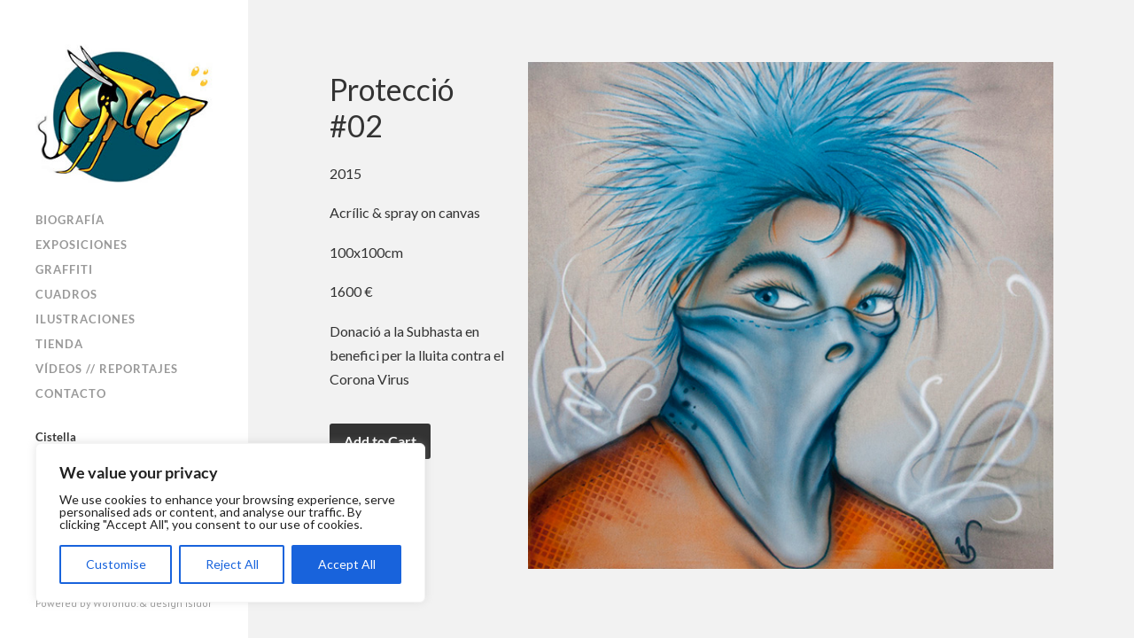

--- FILE ---
content_type: text/css
request_url: https://werens.com/wp-content/themes/werens/style.css
body_size: 14886
content:
/*---------------------------------------------------------------------------------

	Theme Name: Werens
    Text Domain: fukasawa-child
	Theme URI: https://www.worondo.cat/thenes/artist
	Version: 1
	Description: Werens is a minimal masonry style blog theme for graffitti artist Ramon Puig aka Werens. 
	Author: Isidor
	Author URI: https://www.isidor.cat
	License: GNU General Public License version 2.0
	License URI: http://www.gnu.org/licenses/gpl-2.0.html
	
	All files, unless otherwise stated, are released under the GNU General Public License
	version 2.0 (http://www.gnu.org/licenses/gpl-2.0.html)
	
	Template: fukasawa

-----------------------------------------------------------------------------------

	0.  Google Fonts
	1.	Matriu CSS / CSS Matrix
	2.  Disseny del document
	3.  Estructura / Structure
	4.	Header
	4.	Blog
	5.	Post Formats
	6.  Single Post
	7.	Post Content
	8.	Comments
	9.	Respond
	10.	Pagination
	11.	Page & Page Templates
	12. Responsive
	12. Credits

----------------------------------------------------------------------------------- */

/* -------------------------------------------------------------------------------- */
/*	0. Google Fonts
/* -------------------------------------------------------------------------------- */



@import url('https://fonts.googleapis.com/css?family=Lato|PT+Sans&display=swap');
@import url('https://cdnjs.cloudflare.com/ajax/libs/font-awesome/4.7.0/css/font-awesome.min.css');


/* -------------------------------------------------------------------------------- */
/*	1. Matriu CSS / CSS Matrix
/* -------------------------------------------------------------------------------- */

.html, body { margin:0; padding:0;}

h1, h2, h3, h4, h5, h6, p, blockquote, address, big, cite, code, em, font, img, small, strike, sub, sup, li, ol, ul, fieldset, form, label, legend, button, table, caption, tr, th, td {
	margin:0;
	padding:0;
	border:0;
	font-weight:normal;
	font-style:normal;
	font-size:100%;
	line-height:1;
	font-family:inherit;
	text-align:left;
}

.table {
	border-collapse:collapse;
	border-spacing:0;
}

.ol, ul {
	list-style:none;
}

blockquote:before, blockquote:after {
	content:"";
}

input[type=search] {
   -moz-appearance:none;
   -webkit-appearance:none;
}

.input[type="search"]::-webkit-search-decoration,
.input[type="search"]::-webkit-search-cancel-button,
.input[type="search"]::-webkit-search-results-button,
.input[type="search"]::-webkit-search-results-decoration {
  display: none;
  background: #ffffff;
}


/* -------------------------------------------------------------------------------- */
/*	2. Disseny del document / Document design
/* -------------------------------------------------------------------------------- */


.html { -webkit-text-size-adjust: 100%; }

.body {
	margin: 0;
	padding: 0;
	border: none;
	color: #333;
	font-family: 'Lato', 'Helvetica Neue', Helvetica, sans-serif;
	font-size: 18px;
	background: #ffffff !important; /*worondo*/
}

.body { -webkit-font-smoothing: subpixel-antialiased; 
	background: #ffffff !important;
	}

.body a {
	color: #04191d;
	text-decoration: none;
}

.body a:hover {
	color: #04191d;
	text-decoration: none;
}

* { 
	box-sizing: border-box; 
	-moz-box-sizing: border-box; 
	-webkit-box-sizing: border-box; 
}

.img {
	max-width: 100%;
	height: auto;
}

.hidden { display: none; }
.clear { clear: both; }
.fleft { float: left; }
.fright { float: right; }

::selection {
	background: #444;
	color: #FFF;
}

::-webkit-input-placeholder { color: #999; }
:-ms-input-placeholder { color: #999; }


/* -------------------------------------------------------------------------------- */
/*	3.	Estructura / Structure
/* -------------------------------------------------------------------------------- */


.sidebar {
	width: 280px;
	padding: 50px 40px;
	position: absolute;
	top: 0;
	left: 0;
	font-size: 0.71em;
	position: fixed;
}

.sidebar:before {
	content: "";
	display: block;
	width: 280px;
	background: #fff;
	position: fixed;
	z-index: -1;
	top: 0;
	bottom: 0;
	left: 0;
}

.wrapper { 
	display: block;
	margin-left: 280px; 
}

.content {
	width: 1500px;
	max-width: 86%;
	margin: 40px auto 50px;
}

.content.thin { 
	width: 1500px; 
	margin-top: 5px; /*worondo*/
}


/* 3.1. Columnes estructura --------------------------------------- */


.one-fourth { width: 21.5%; margin-left: 5%; float: left; }
.one-third { width: 30%; margin-left: 5%; float: left; }
.one-half { width: 47.5%; margin-left: 5%; float: left; }
.two-thirds { width: 65%; margin-left: 5%; float: left; }

.one-fourth:first-child,
.one-third:first-child,
.one-half:first-child,
.two-thirds:first-child { margin-left: 0; }


/* 3.2. Transitions --------------------------------------- */


body a,
.widget_fukasawa_recent_posts a:hover .title,
.widget_fukasawa_recent_comments a:hover .title {
	 transition: all 0.1s ease-in-out;
}

.post-title a,
.flex-direction-nav a,
.comment-form input[type="submit"],
.post-content input[type="submit"],
.post-content input[type="reset"],
.post-content input[type="button"],
.archive-nav a {
	 transition: all 0.2s ease-in-out;
}

.blog-title a {
	 transition: all 0.3s ease-in-out;
}

.posts .post .featured-media img,
.posts .post .post-overlay,
.post-navigation a,
.post-navigation a p {
	 transition: all 0.4s ease-in-out;
}

/* 3.3. Screen Reader Text ------------------------ */

.screen-reader-text {
	clip: rect( .1rem, .1rem, .1rem, .1rem );
	height: .1rem;
	overflow: hidden;
	position: absolute !important;
		left: -999999rem;
	width: .1rem;
}

.screen-reader-text:focus {
	background-color: #f1f1f1;
	border-radius: .3rem;
	box-shadow: 0 0 .2rem .2rem rgba( 0, 0, 0, 0.6 );
	clip: auto !important;
	display: block;
	font-size: 1.4rem;
	font-weight: 700;
	height: auto;
	left: .5rem;
	line-height: normal;
	padding: 1.5rem 2.3rem 1.4rem 2.3rem;
	text-decoration: none;
	top: .5rem;
	width: auto;
	z-index: 100000;
}


/* 3.4. Salt d'enllaç / Skip Link --------------------------------- */

.skip-link {
	position: absolute;
		left: -9999rem;
		top: 2.5rem;
	z-index: 999999999;
}

.skip-link:focus {
	left: 2.5rem;
	text-decoration: none;
}


/* 3.5. Configuració d'accesibilitat -------------------- */

@media ( prefers-reduced-motion: reduce ) {
	* {
		animation-duration: 0s !important;
		transition-duration: 0s !important;
	}
}


/* -------------------------------------------------------------------------------- */
/*	4. Barra lateral / Sidebar
/* -------------------------------------------------------------------------------- */


.blog-title a {
	display: inline-block;
	padding: 9px 13px;
	border: 3px solid #333;
	font-size: 17px;
	line-height: 150%;
	font-weight: 700;
	text-align: center;
	text-transform: uppercase;
	letter-spacing: 3px;
	color: #333;
}

.blog-title a:hover {
	background: #333;
	color: #fff;
}

.blog-logo,
.blog-logo img { display: block; }

.blog-logo:hover {
	opacity: 0.6;
	-moz-opacity: 0.6;
	-webkit-opacity: 0.6;
}

.main-menu:before,
.widgets:before,
.widget + .widget:before,
.credits:before {
	content: "";
	display: block;
	width: 48px;
	height: 0px;
	background: #ffffff;
	margin: 35px 0;
}


/* 4.1. Navegació / Navigation --------------------------------------- */


.main-menu li {
	display: block;
	margin-top: 13px;
	font-weight: 700;
	text-transform: uppercase;
	letter-spacing: 1px;
	position: relative;
}

.main-menu > li:first-child { margin-top: 0; }

.main-menu ul { margin-left: 20px; }

.main-menu a { color: #999; }

.main-menu a:hover,
.main-menu .current-menu-item > a,
.main-menu .current_page_item > a { color: #333; }

.main-menu .current-menu-item:before,
.main-menu .current_page_item:before {
	content: url(https://werens.com/wp-content/uploads/2020/01/index-werens.png); /*'\f405';*/
	display: block;
	font: 16px/1 "Genericons";
	color: #04191d;
	position: absolute;
	top: -5px;
	left: -20px;
}

.main-menu .menu-item-has-children:hover > ul.sub-menu {
    display: block;
}


/* -------------------------------------------------------------------------------- */
/*	5. Ginys / Widgets
/* -------------------------------------------------------------------------------- */


.widget-title {
	margin-bottom: 15px;
	font-weight: 700;
	color: #333;
}

/*  5.1. Continguts dels ginys / Widget content  ----------------------------------------- */


.widget-content { color: #555; }

.widget-content .textwidget a:hover { text-decoration: underline; }

.widget-content p {
	line-height: 150%;
	margin-top: 1em;
}

.widget-content p:first-child { margin-top: 0; }

.widget-content li {
	line-height: 140%;
	padding: 10px 0;
	border-bottom: 1px solid #eee;
}

.widget-content ul ul { margin-left: 1em; }

.widget-content ul ul li:first-child { 
	margin-top: 0.5em; 
	border-top: 1px solid #eee;
}

.widget-content > ul > li:first-child { padding-top: 0; }

.widget-content li:last-child { 
	padding-bottom: 0;
	border-bottom: none; 
}


/* 5.2. Text dels ginys / Widget text --------------------------------------- */


.widget-content .textwidget { line-height: 150%; }

.widget-content .textwidget a { color: #999; }
.widget-content .textwidget a:hover { color: #04191d; text-decoration: none; }


/* 5.3. Icones dels ginys / Widget icons --------------------------------------- */


.widget_archive li,
.widget_categories li,
.widget_meta li,
.widget_nav_menu li,
.widget_pages { color: #999; }

.widget_archive li a,
.widget_categories li a,
.widget_meta li a,
.widget_nav_menu li a,
.widget_pages li a { color: #333; }

.widget_archive li a:hover,
.widget_categories li a:hover,
.widget_meta li a:hover,
.widget_nav_menu li a:hover,
.widget_pagaes li a:hover { 
	color: #04191d; 
	text-decoration: none;
}

.widget_archive li:before,
.widget_categories li:before,
.widget_meta li:before,
.widget_nav_menu li:before {
	font: 16px/1 'Genericons';
	width: 16px;
	height: 16px;
	display: inline-block;
	vertical-align: middle;
	color: #999;
	margin-right: 8px;
	position: relative;
	top: -1px;
}

.widget_archive li:before { content: '\f307'; }
.widget_categories li:before { content: '\f301'; }
.widget_meta li:before { content: '\f445'; }
.widget_nav_menu li:before { content: '\f429'; }


/* 5.4. RSS ginys / Widget RSS --------------------------------------- */


.widget_rss .widget-title a { vertical-align: middle; }

.widget_rss .widget-content ul a.rsswidget { 
	display: block;
	line-height: 120%;
	font-weight: 700;
	color: #444;
}

.widget_rss .widget-content ul a.rsswidget:hover { color: #04191d; }

.rss-date { 
	display: block;
	margin-top: 2px;
	font-size: 0.85em;
	font-style: italic;
	color: #999;
}

.rssSummary { 
	margin-top: 5px; 
	color: #666;
}

.widget_rss cite {
	display: block;
	margin-top: 5px;
	font-size: 0.8em;
	font-weight: 700;
	text-transform: uppercase;
	letter-spacing: 1px;
	color: #999;
}

.widget_rss cite:before { content: "— "; }


/* 5.5. Cerca de ginys / Widget search --------------------------------------- */


.widget_search .searchform input[type="text"] {
	padding: 15px 50px 15px 15px;
	font-size: 14px;
}


/* 5.6. Giny calendari / Widget calendar --------------------------------------- */


#wp-calendar {
	width: 100%;
	max-width: 100%;
	color: #888;
	text-align: center;
}

#wp-calendar,
#wp-calendar caption,
#wp-calendar tr,
#wp-calendar td,
#wp-calendar th {
	text-align: center;
}

#wp-calendar th,
#wp-calendar td {
	padding: 4% 2%;
}

#wp-calendar caption,
#wp-calendar thead {
	color: #666;
	border-bottom: 1px solid #eee;
}

#wp-calendar caption {
	font-style: italic;
	text-transform: capitalize;
	color: #999;
	padding-bottom: 4%;
}

#wp-calendar thead {
	color: #04191d;
}

#wp-calendar thead th {
	font-weight: 700;
	text-transform: uppercase;
	font-size: 0.9em;
}

#wp-calendar tfoot { border-top: 1px solid #EEE; }
#wp-calendar tfoot td { padding: 0; }
#wp-calendar tfoot #prev { text-align: left; }
#wp-calendar tfoot #next { text-align: right; }

#wp-calendar tfoot a {
	display: block;
	margin-top: 10px;
	font-size: 0.9em;
	font-weight: 700;
	text-transform: uppercase;
	letter-spacing: 1px;
	color: #999;
}

#wp-calendar tfoot a:hover {
	text-decoration: none;
	color: #666;
}


/* 5.7. Giny Dribbble & Flickr / Widget Dribbble & Flickr --------------------------------------- */


.dribbble-shot,
.flickr_badge_image {
	display: inline-block;
	width: 55px;
	height: auto;
	margin: 3px 9px 3px 0;
}

.dribbble-shot { margin-bottom: 7px; }

.dribbble-shot img,
.flickr_badge_image a,
.flickr_badge_image img { 
	display: block; 
	border-radius: 3px;
}

.dribbble-shot:hover,
.flickr_badge_image a:hover {
	opacity: 0.7;
	-moz-opacity: 0.7;
	-webkit-opacity: 0.7;
}


/* 5.8. Giny entrades i comentaris recents / Widget recent posts & recent comments --------------------------------------- */


.widget_fukasawa_recent_posts a,
.widget_fukasawa_recent_comments a { display: block; }

.widget_fukasawa_recent_posts .post-icon,
.widget_fukasawa_recent_comments .post-icon {
	display: block;
	float: left;
	width: 44px;
	height: 44px;
	background: #eee;
	border-radius: 999px;
	position: relative;
}

.widget_fukasawa_recent_posts img,
.widget_fukasawa_recent_comments img {
	display: block;
	border-radius: 999px;
	width: 100%;
	height: auto;
}

.widget_fukasawa_recent_posts .inner,
.widget_fukasawa_recent_comments .inner {
	padding-top: 4px;
	margin-left: 54px;
}

.widget_fukasawa_recent_posts .post-icon .genericon {
	font-size: 32px;
	height: 32px;
	width: 32px;
	position: absolute;
	top: 50%;
	left: 50%;
	margin-top: -16px;
	margin-left: -16px;
	color: #bbb;
}

.widget_fukasawa_recent_posts .title,
.widget_fukasawa_recent_comments .title {
	line-height: 120%;
	font-weight: 700;
	color: #333;
	word-break: break-word;
	-ms-word-break: break-word;
}

.widget_fukasawa_recent_posts .meta {
	margin-top: 2px;
	color: #999;
}

.widget_fukasawa_recent_comments .excerpt {
	margin-top: 3px;
	font-size: 0.9em;
	line-height: 150%;
	color: #999;
}

.widget_fukasawa_recent_posts a:hover .title,
.widget_fukasawa_recent_comments a:hover .title { color: #04191d; }


/* 5.9. Giny núvol d'etiquetes / Widget tag cloud --------------------------------------- */


.widget_tag_cloud a {
	display: inline-block;
	padding: 6px 8px;
	margin: 0 1px 4px 0;
	border-radius: 2px;
	background: #eee;
	font-size: 11px !important;
	line-height: 1;
	color: #444;
}

.widget_tag_cloud a:hover {
	background: #04191d;
	color: #fff;
}



/* -------------------------------------------------------------------------------- */
/*	6. Navegació mòbil / Navigation
/* -------------------------------------------------------------------------------- */


.mobile-navigation,
.nav-toggle { 
	display: none; 
}


/* -------------------------------------------------------------------------------- */
/*	7. Bloc / Blog
/* -------------------------------------------------------------------------------- */


.posts { 
	opacity: 0;
	overflow: visible !important; 
	position: relative;
	transition: opacity .15s linear;
}

.no-js .posts {
	opacity: 1;
}

.posts .grid-sizer,
.posts .post-container { 
	width: 33.33333%;
}

.posts .post-container { 
	padding: 10px;
	overflow: hidden;
}

.posts .post,
.posts .page {
	width: 100%;
	padding: 16px;
	background: #fff;
	position: relative;
}

.posts .post.sticky .is-sticky { display: inline; }

.featured-media { 
	display: block;
	overflow: hidden; 
	position: relative;
}

.featured-media a,
.featured-media iframe,
.featured-media object { display: block; }

.featured-media img {
	display: block;
	width: 100%;
	height: auto;
}

.posts .format-standard .featured-media:hover img,
.posts .format-image .featured-media:hover img { 
	transform: scale(1.1); 
	-moz-transform: scale(1.1); 
	-webkit-transform: scale(1.1); 
}


/*  7.1. Publicació superposada / Post overlay  ----------------------------------------- */


.post-overlay {
	display: block;
	background: rgba(17,17,17,0.3);
	opacity: 0;
	position: absolute;
	z-index: 1000;
	top: 0;
	right: 0;
	bottom: 0;
	left: 0;
}

.format-standard .featured-media:hover .post-overlay,
.format-image .featured-media:hover .post-overlay { opacity: 1; }

.format-gallery .flexslider:hover .post-overlay { opacity: 1; }

.post-overlay .view {
	display: block;
	width: 100%;
	font-size: 0.75em;
	font-weight: 700;
	text-transform: uppercase;
	letter-spacing: 2px;
	color: #fff;
	text-align: center;
	position: absolute;
	top: 50%;
	margin-top: -6px;
}


/*  7.2. Capçalera de la publicació / Post header  ----------------------------------------- */


.posts .featured-media + .post-header { margin-top: 16px; }

.posts .post-title {
	font-size: 1.25em;
	line-height: 120%;
	font-weight: 700;
	color: #333;
	word-break: break-word;
	-ms-word-break: break-word;
}

.posts .post-title a { color: #333; }
.posts .post-title a:hover { color: #04191d; }


/*  7.3. Extracte de les publicacions / Post excerpt  ----------------------------------------- */


.post-excerpt { 
	margin-top: 8px; 
	font-size: 0.9em;
}

.post-excerpt p {
	line-height: 145%;
	font-style: italic;
	color: #666;
}


/*  7.4. Metadades de la publicació / Posts meta  ----------------------------------------- */


.posts-meta {
	margin-top: 20px;
	font-size: 0.75em;
	line-height: 120%;
	text-transform: uppercase;
	color: #999;
}

.posts-meta:before {
	content: "";
	display: block;
	width: 40px;
	height: 2px;
	background: #eee;
	margin-bottom: 12px;
}

.posts-meta a { color: #999; }
.posts-meta a:hover { color: #666; }


/*  7.5. Forma de les publicacions / Post formats  ----------------------------------------- */


/*  -- 7.5.1. Format de la galeria / gallery format */


.flexslider { 
	background: #f6f6f6;
	position: relative; 
}

.flex-direction-nav {
	width: 100%;
	position: absolute;
	z-index: 1001;
	top: 50%;
	margin-top: -16px;
}

.wp-is-mobile .flex-direction-nav { display: none; }

.flex-direction-nav a {
	display: block;
	width: 32px;
	height: 32px;
	background: #333 no-repeat center;
	background-size: auto 10px;
	text-indent: -99999px;
}

.flex-direction-nav li:nth-child(1) a { 
	float: left; 
	margin-left: -32px;
	background-image: url(images/icons/chevron-left_w.png);
}

.flex-direction-nav li:nth-child(2) a { 
	float: right; 
	margin-right: -32px;
	background-image: url(images/icons/chevron-right_w.png);
}

.flexslider:hover .flex-direction-nav a {
	margin-left: 0;
	margin-right: 0;
}

.flex-direction-nav a:hover { background-color: #04191d; }



/* -------------------------------------------------------------------------------- */
/*	8. Publicació única / Single post
/* -------------------------------------------------------------------------------- */


.post.single { 
	background: none;
	}

.post-inner {
	width: 99%; /* width: 900px; */
	max-width: 95%;
	padding: 7.5% 0;
	margin: 0 auto;
}


/* 8.1. Capçalera de la publicació única / Post header  ----------------------------------------- */


.post.single .post-title {
	font-size: 2em;
	line-height: 120%;
	font-weight: 700;
	margin-bottom: 40px;
	word-break: break-word;
	-ms-word-break: break-word;
}

.post.single .post-title a { color: #333; }
.post.single .post-title a:hover { color: #04191d; }


/* 8.2. Enllaços a la pàgina / Page links  ----------------------------------------- */


.page-links { 
	display: inline-block;
	margin-bottom: 15px;
	background: #eee;
	border-radius: 3px;
	overflow: hidden;
	font-size: 0.9em;
	text-transform: uppercase;
	letter-spacing: 1px;
	color: #999;
}

.page-links a,
.page-links > span {
	display: inline-block;
	padding: 10px;
}

.page-links a:first-child,
.page-links span:first-child {
	margin-left: 0;
}

.page-links a:hover { 
	background: #04191d;
	color: #fff;
}

.page-links > span:nth-of-type(2) { 
	background: #ddd;
	color: #666;
}


/* 8.3. Botó metadades publicació / Post meta bottom  ----------------------------------------- */


.post-meta-bottom { 
	margin-top: 40px;
	font-size: 0.85em;
	color: #999;
}

.post-meta-bottom:before {
	content: "";
	display: block;
	width: 48px;
	height: 2px;
	background: #ddd;
	margin-bottom: 18px;
}

.post-meta-bottom ul li { 
	float: left; 
	margin-right: 20px;
	line-height: 140%;
}

.post-meta-bottom li a { color: #999; }
.post-meta-bottom li a:hover { color: #666; }

.post-meta-bottom .post-tags a { margin-right: 6px; }
.post-meta-bottom .post-tags a:last-child { margin-right: 0; }
.post-meta-bottom .post-tags a:before { content: "#"; }


/* 8.4. Navegació publicacions / Post navigation  ----------------------------------------- */

.post-navigation { 
	background: #f2f2f2; 
	min-height: 2px;
}

.post-navigation a {
	display: block;
	width: 48.5%;
	height: 120px;
	margin-top: 3%;
	margin-bottom: 3%;
	background: #e2e2e2;
	overflow: hidden;
	position: relative;
}

.post-navigation .post-nav-prev { float: left; }
.post-navigation .post-nav-next { float: right; }

.post-navigation p {
	width: 100%;
	font-size: 14px;
	font-weight: 700;
	text-align: center;
	text-transform: uppercase;
	letter-spacing: 2px;
	color: #666;
	position: absolute;
	top: 50%;
	margin-top: -7px;
	right: 0;
	left: 0;
}

.post-navigation a:hover { background: #333; }
.post-navigation a:hover p { color: #fff; }


/* 8.5. Format publicació única / Post formats ------------------------------ */

/* 8.5.1. Fomat galeria publicació única / ormat gallery */

.post.single .flex-direction-nav { margin-top: -24px; }

.post.single .flex-direction-nav a {
	width: 48px;
	height: 48px;
}

.post.single .flex-direction-nav li:nth-child(1) a { margin-left: -48px; }
.post.single .flex-direction-nav li:nth-child(2) a { margin-right: -48px; }

.post.single .flexslider:hover .flex-direction-nav a {
	margin-left: 0;
	margin-right: 0;
}


/* 8.6. Resultats de cerca / Search Results ---------------------------- */

.search-no-results .post-content input[type="text"] {
	background-color: #fff;
}


/* -------------------------------------------------------------------------------- */
/*	9. Contingut de la publicació / Post content
/* -------------------------------------------------------------------------------- */


.post-content { color: #333; }

.post-content a:hover { text-decoration: underline; }

.post-content p,
.post-content blockquote,
.post-content ul,
.post-content ol,
.post-content address,
.post-content dl,
.post-content .wp-caption,
.post-content pre {
	line-height: 170%;
	margin-bottom: 1.1em;
}

.post-content > *:first-child { margin-top: 0; }
.post-content *:last-child { margin-bottom: 0; }

.post-content h1, .post-content h2, .post-content h3, .post-content h4, .post-content h5, .post-content h6 {
	margin: 50px 0 25px;
	font-weight: 700;
}

.post-content h1 { font-size: 2em; }

.post-content h2 { font-size: 1.8em; }

.post-content h3 { font-size: 1.6em; }

.post-content h4 { 
	font-size: 1.4em; 
	font-weight: 700;
}

.post-content h5 { 
	font-size: 1.2em; 
	font-weight: 400;
}

.post-content h6 {
	margin-bottom: 15px;
	font-size: 0.9em;
	font-weight: 700;
	text-transform: uppercase;
}

.post-content h1+h1, .post-content h1+h2, .post-content h1+h3, .post-content h1+h4, .post-content h1+h5, .post-content h1+h6,
.post-content h2+h1, .post-content h2+h2, .post-content h2+h3, .post-content h2+h4, .post-content h2+h5, .post-content h2+h6,
.post-content h3+h1, .post-content h3+h2, .post-content h3+h3, .post-content h3+h4, .post-content h3+h5, .post-content h3+h6,
.post-content h4+h1, .post-content h4+h2, .post-content h4+h3, .post-content h4+h4, .post-content h4+h5, .post-content h4+h6,
.post-content h5+h1, .post-content h5+h2, .post-content h5+h3, .post-content h5+h4, .post-content h5+h5, .post-content h5+h6,
.post-content h6+h1, .post-content h6+h2, .post-content h6+h3, .post-content h6+h4, .post-content h6+h5, .post-content h6+h6 {
	margin-top: 25px;
}

.post-content blockquote {
	margin: 2.5em 0;
	padding: 0 80px 0 0;
	position: relative;
	color: #666;
}

.post-content blockquote:before {
	content: '\f106';
	font: 64px/1 "Genericons";
	width: 64px;
	height: 64px;
	color: #04191d;
	position: absolute;
	top: -4px;
	right: -6px;
}

.post-content blockquote p { 
	font-size: 1.25em;
	line-height: 160%;
	font-style: italic;
}

.post-content cite {
	font-size: 0.9rem;
	line-height: 140%;
	font-weight: 700;
	text-transform: uppercase;
	letter-spacing: 1px;
}

.post-content cite:before { content: "— "; }

.post-content blockquote cite {
	display: block;
	margin-top: 1em;
}

.post-content blockquote cite em { font-style: italic; font-weight: 700; }

em, q {  font-style: italic;  }

.post-content strong em,
.post-content em strong {
	font-weight: 700;
	font-style: italic;
}

.post-content big { font-size: 1.25em; }

abbr, acronym { cursor: help; }

code, kbd, pre {
	font-size: 0.85em;
	background: #EEE;
	font-family: Menlo, Monaco, monospace;
}

.post-content .highlight {
	background: #fcf8a5;
	display: inline;
	padding: 2px 3px;
}

.post-content kbd,
.post-content code {
	padding: 5px;
	border-radius: 3px;
}

.post-content dl { line-height: 160%; }

.post-content dl dt { font-weight: 700; }

.post-content hr {
	width: 50%;
	height: 2px;
	background: #EEE;
	margin: 3em auto;
	border: 0;
}

.post-content hr.is-style-wide,
.post-content hr.is-style-dots {
	width: 100%;
}

.post-content ul {
	list-style: disc;
	margin-left: 1.5em;
}

.post-content ul ul { list-style: circle; }
.post-content ul ul ul { list-style: square; }

.post-content ol {
	list-style: decimal;
	margin-left: 1.5em;
}

.post-content ol ol { list-style: lower-alpha; }
.post-content ol ol ol {
	list-style: lower-roman;
}

.post-content ul ul,
.post-content ul ol,
.post-content ol ul,
.post-content ol ol {
	margin-bottom: 0;
}

.post-content li {
	margin-bottom: 0.5em;
	line-height: 170%;
}

.post-content address {
	padding: 3% 3.5%;
	background: #f1f1f1;
}

.post-content pre {
	white-space: pre-wrap;       /* css-3 */
	white-space: -moz-pre-wrap;  /* Mozilla, since 1999 */
	white-space: -pre-wrap;      /* Opera 4-6 */
	white-space: -o-pre-wrap;    /* Opera 7 */
	word-wrap: break-word;       /* Internet Explorer 5.5+ */
	line-height: 140%;
	padding: 2% 2.5%;
	background: #333;
	font-size: 0.8em;
	color: #FFF;
	border-radius: 6px;
}

.post-content p.has-drop-cap:not(:focus):first-letter {
    font-size: 5.9em;
	font-weight: 400;
}


/* 9.1. Contingut visual de la publicació / Post media --------------------------------------- */


figure {
	margin: 0;
}

.wp-caption,
.post-content img {
	max-width: 100%;
}

.post-content .wp-caption { margin-bottom: 1.5em; }

img.alignleft,
.alignleft img,
img.aligncenter,
.aligncenter img,
img.alignright,
.alignright img,
img.alignnone,
.alignnone img {
	border: 0px solid #EEE;
	box-sizing: border-box;
	display: block;
	padding: 5px;
}

.post-content .alignnone,
.post-content .aligncenter,
.post-content .alignwide,
.post-content .alignfull {
	margin: 2.5em auto;
}

.post-content .alignwide {
	padding: 0 3.5%;
}

.post-content .alignwide,
.post-content .alignfull {
	margin-left: -176.5px;
	max-width: 973px;
	width: 973px;
}

.post-content .alignleft,
.post-content .alignright {
	margin-bottom: 1em;
	max-width: 45%;
}

.post-content .wp-caption .alignleft,
.post-content .wp-caption .alignright {
	margin-bottom: 0;
}

.post-content .alignleft {
	float: left;
	margin-right: 1em;
}

.post-content .alignright {
	float: right;
	margin-left: 1em;
}

.post-content .aligncenter,
.post-content .aligncenter img {
	display: block;
	margin-left: auto;
	margin-right: auto;
}

.post-content .wp-caption-text,
.post-content .gallery-caption,
.post-content figcaption {
	color: #666;
	font-size: 0.9em;
	font-style: italic;
	line-height: 120%;
	padding-top: 10px;
	text-align: center;
}

.post-content .gallery-caption {
	font-size: 16px;
	line-height: 1.4;
}


/* 9.2. Taules / Tables --------------------------------------- */


.post-content table {
	border-collapse: collapse;
    border-spacing: 0;
    empty-cells: show;
	font-size: 0.9em;
	margin: 2.5em 0;
    width: 100%;
}

.post-content th,
.post-content td {
	border-bottom: 1px solid #DDD;
	line-height: 120%;
	margin: 0;
	overflow: visible;
	padding: 2%;
}

.post-content caption {
	color: #444;
	padding: 2%;
	text-align: center;
}

.post-content thead {
	vertical-align: bottom;
	white-space: nowrap;
}

.post-content th {
	color: #444;
	font-weight: 700;
}

.post-content table tbody > tr:nth-child(odd) > td { background: #f9f9f9; }


/* 9.3. Formularis / Forms --------------------------------------- */


.post-content fieldset {
	border: 2px solid #eee;
	margin-bottom: 1em;
	padding: 25px;
}

.post-content fieldset legend {
	font-size: 0.8rem;
	line-height: 1;
	font-weight: 700;
	text-transform: uppercase;
	letter-spacing: 2px;
	padding: 10px 12px;
	background: #04191d;
	color: #fff;
}

.post-content label {
	font-size: 1rem;
	font-weight: 700;
}

.post-content input,
.post-content textarea { 
	font-family: 'Lato', sans-serif; 
}

.post-content input[type="text"],
.post-content input[type="tel"],
.post-content input[type="url"],
.post-content input[type="password"],
.post-content textarea {
	width: 100%;
	padding: 14px 16px;
	font-size: 0.9em;
	border: 2px;
	border-color: #353434;
	color: #333;
	background: #fff;
	border-radius: 3px;
	-moz-appearance:none;
   	-webkit-appearance:none;
}

.post-content input[type="file"] {
	padding: 10px;
	background: #f2f2f2;
	border-radius: 3px;
}

.post-content textarea { 
	height: 180px; 
	line-height: 140%;
}

.post-content input[type="text"]:focus,
.post-content input[type="tel"]:focus,
.post-content input[type="url"]:focus,
.post-content input[type="password"]:focus,
.post-content textarea:focus {
	outline: none;
}

.button,
.post-content input[type="submit"],
.post-content input[type="reset"],
.post-content input[type="button"] {
	padding: 12px 16px;
	margin: 0;
	border: none;
	background: #333;
	color: #fff;
	font-size: 0.9rem;
	line-height: 1;
	-webkit-appearance: none;
	border-radius: 3px;
	-webkit-appearance: none;
}

.post-content input[type="submit"] + input[type="reset"],
.post-content input[type="submit"] + input[type="button"],
.post-content input[type="reset"] + input[type="submit"],
.post-content input[type="reset"] + input[type="button"],
.post-content input[type="button"] + input[type="reset"],
.post-content input[type="submit"] + input[type="submit"] {
	margin-left: 10px;
}

.button:hover,
.post-content input[type="submit"]:hover,
.post-content input[type="reset"]:hover,
.post-content input[type="button"]:hover {
	cursor: pointer;
	background: #04191d;
	color: #fff;
}


/* 9.4. Colors d'accents Gutenberg / Gutenberg Accent Colors --------------------------------------- */

.post-content .has-background { background-color: #272F38; }

.post-content .has-accent-color { color: #04191d; }
.post-content .has-accent-background-color { background-color: #04191d; }

.post-content .has-black-color { color: #272F38; }
.post-content .has-black-background-color { background-color: #272F38; }

.post-content .has-dark-gray-color { color: #444; }
.post-content .has-dark-gray-background-color { background-color: #444; }

.post-content .has-medium-gray-color { color: #666; }
.post-content .has-medium-gray-background-color { background-color: #666; }

.post-content .has-light-gray-color { color: #888; }
.post-content .has-light-gray-background-color { background-color: #888; }

.post-content .has-white-color { color: #fff; }
.post-content .has-white-background-color { background-color: #fff; }


/* 9.5. Midea de la font Gutenberg / Gutenberg Font Sizes --------------------------------------- */

.post-content .has-small-font-size { font-size: .842em; }
.post-content .has-regular-font-size { font-size: 1em; }

.post-content .has-large-font-size,
.post-content .has-larger-font-size {
	line-height: 1.5;
}

.post-content .has-large-font-size { font-size: 1.33em; }
.post-content .has-larger-font-size { font-size: 1.5em; }


/* 9.6. Marc de contingut: Botó / Block: Button --------------------------------------- */

.post-content .wp-block-file__button,
.post-content .wp-block-button__link {
	border-radius: 4px;
	font-family: Lato, sans-serif;
	font-weight: 700;
	padding: .8em 1.4em;
}

.post-content .wp-block-button__link {
	font-size: 16px;
}

.post-content .wp-block-file a {
	color: inherit;
}

.post-content a.wp-block-file__button {
	color: #fff;
}

.post-content .wp-block-file__button:hover,
.post-content .wp-block-button__link:hover {
	opacity: .85;
	text-decoration: none;
}


/* 9.7. Marc de contingut: Cita / Block: Quote --------------------------------------- */

.post-content .wp-block-quote.is-large, 
.post-content .wp-block-quote.is-style-large {
	margin: 2.5em 0;
	padding: 0 80px 0 0;
}

.post-content blockquote p:last-child {
	margin-bottom: 0;
}

.wp-block-quote.is-large p, 
.wp-block-quote.is-style-large p {
	font-size: 1.5em;
	line-height: 1.5;
}

.wp-block-quote.is-large cite, 
.wp-block-quote.is-style-large cite {
	display: block;
	font-size: .8em;
	text-align: left;
}


/* 9.8. Marc de contingut: Text cita / Block: Pullquote --------------------------------------- */

.wp-block-pullquote,
.wp-block-pullquote blockquote {
	background: none;
	border: none;
	padding: 0;
}

.wp-block-pullquote blockquote {
	margin: 0;
}

.wp-block-pullquote blockquote:before {
	content: none;
}

.wp-block-pullquote blockquote p,
.wp-block-pullquote.alignleft blockquote p,
.wp-block-pullquote.alignright blockquote p {
	font-size: 1.25em;
	margin-bottom: 1em;
}

.wp-block-pullquote.alignleft blockquote p,
.wp-block-pullquote.alignright blockquote p {
	line-height: 1.45;
}

.wp-block-pullquote cite {
	color: #666;
}


/* 9.9. Marc de contingut: Galeria / Block: Gallery --------------------------------------- */

.wp-block-gallery .blocks-gallery-image figcaption, 
.wp-block-gallery .blocks-gallery-item figcaption {
	margin: 0;
	padding-bottom: 10px;
}

.post-content .wp-block-gallery.alignfull {
	padding: 0 8px;
}

.post-content ul.wp-block-gallery:not(.alignfull):not(.alignwide) {
	margin-left: 0;
}

.wp-block-gallery .blocks-gallery-image:last-child, 
.wp-block-gallery .blocks-gallery-item:last-child {
	margin-bottom: 16px;
}


/* 9.10. Marc de contingut: Imatges / Block: Image --------------------------------------- */

.wp-block-image .aligncenter > figcaption, 
.wp-block-image .alignleft > figcaption, 
.wp-block-image .alignright > figcaption, 
.wp-block-image.is-resized > figcaption {
	display: block;
}

/* 9.11. Marc de contingut: Imatge de portada /  Block: Cover Image --------------------------------------- */

.wp-block-cover-image.alignfull {
	min-height: 75vh;
}

.wp-block-cover-image p {
	font-weight: 400;
}


/* 9.12. Marc de contingut: Columna / Block: Column --------------------------------------- */

.wp-block-column {
	padding: 0 5px;
}


/* 9.13. Marc de contingut: Àudio / Block: Audio --------------------------------------- */

.wp-block-audio audio {
	width: 100%;
}


/* 9.14. Marc de contingut: Fitxer / Block: File --------------------------------------- */

.post-content .wp-block-file {
	align-items: center;
	background: rgba( 0, 0, 0, 0.05 );
	border-radius: 4px;
	display: flex;
	font-family: Lato, sans-serif;
	justify-content: space-between;
	margin: 30px 0;
	padding: 20px;
}

.post-content .wp-block-file a:not(.wp-block-file__button) {
	font-weight: 400;
	text-decoration: none;
}

.post-content .wp-block-file__button {
	font-weight: 700;
	flex-shrink: 0;
}


/* -------------------------------------------------------------------------------- */
/*	10. Comentaris / Comments
/* -------------------------------------------------------------------------------- */


/* 10.1. Contenidor comentaris /  Comments container --------------------------------------- */


.comments-inner {
	padding: 7.5% 0;
	width: 620px;
	max-width: 85%;
	margin: 0 auto;
	position: relative;
}


/* 10.2. Títol dels comentaris / Comments title --------------------------------------- */


.comments-title,
.comment-reply-title {
	margin-bottom: 40px;
	font-size: 1.5em;
	font-weight: 700;
	color: #333; 
}

.comments-title:after,
.comment-reply-title:after {
	content: "";
	display: block;
	width: 48px;
	height: 2px;
	background: #ddd;
	margin-top: 20px;
}

.no-comments {
	text-align: center;
	font-style: italic;
	color: #999;
}


/* 10.3. Comentari / Comment --------------------------------------- */


.commentlist div.comment { 
	margin-top: 30px;
	border-top: 2px solid #eee;
	padding-top: 30px;
	position: relative;
}

.commentlist > li.comment:first-child > div.comment:first-child { 
	margin-top: 0; 
	border-top: none;
	padding-top: 0;
}

.commentlist .children { margin-left: 8%; }

.comment-header { 
	margin-bottom: 20px; 
	position: relative;
}

.comment .avatar {
	float: left;
	width: 50px;
}

.comment.bypostauthor > .comment .comment-header:before {
	content: "";
	display: block;
	width: 24px;
	height: 24px;
	background: #04191d;
	border-radius: 999px;
	position: absolute;
	z-index: 999;
	top: -12px;
	left: -12px;
}

.comment.bypostauthor > .comment .comment-header:after {
	content: '\f304';
	display: block;
	font: 16px/1 "Genericons";
	color: #fff;
	position: absolute;
	z-index: 1000;
	top: -8px;
	left: -8px;
}

.comment-header-inner { padding: 4px 0 0 62px; }

.comment-header h4 {
	font-size: 1em;
	font-weight: 700;
	color: #333;
}

.comment-header h4 a { color: #333; }
.comment-header h4 a:hover { color: #04191d; }

.comment-meta {
	margin-top: 8px;
	font-size: 0.75em;
	font-weight: 700;
	text-transform: uppercase;
	letter-spacing: 1px;
}

.comment-meta,
.comment-meta a { color: #999; }

.comment-meta a:hover { color: #666; }


/* 10.4. Acció dels comentaris / Comment actions --------------------------------------- */


.comment-actions {
	margin-top: 25px;
	font-size: 0.75em;
}

.comment-actions .fleft {
	font-weight: 700;
	text-transform: uppercase;
	letter-spacing: 1px;	
}

.comment-actions .sep {
	color: #ddd;
	margin: 0 10px;
}

.comment-actions a:hover { text-decoration: underline; }

.comment-awaiting-moderation { 
	font-weight: 700;
	font-style: italic;
	color: #999; 
}


/* 10.5. Retorn de ping / Pingbacks --------------------------------------- */


.comments .pingbacks {
	margin-top: 30px;
	border-top: 2px solid #eee;
	padding-top: 45px;
}

.pingbacks-title {
	font-size: 0.8em;
	font-weight: 700;
	text-transform: uppercase;
	letter-spacing: 1px;
	margin-bottom: 15px;
}

.comments .pingbacks li {
	padding: 12px 4px;
	border-bottom: 1px solid #eee;
}

.comments .pingbacks li:first-child { border-top: 1px solid #eee; }
.comments .pingbacks li:nth-child(2n) { background: #fafafa; }

.comments .pingbacks li .url {
	line-height: 140%;
	color: #767676;
}

.comments .pingbacks li .comment-edit-link {
	margin-left: 4px;
	font-size: 0.7em;
	font-weight: 700;
	text-transform: uppercase;
	color: #999;
}

.comments .pingbacks li a:hover { color: #04191d; }


/* 10.6. Navegació per comentaris / Comment navigation --------------------------------------- */


.comments-nav {
	margin-top: 30px;
	border-top: 2px solid #eee;
	padding-top: 20px;
	font-size: 0.9em;
	font-weight: 700;
}

.comments-nav a { color: #666; }
.comments-nav a:hover { color: #04191d; }


/* -------------------------------------------------------------------------------- */
/*	11. Resposta dels comentaris / Respond
/* -------------------------------------------------------------------------------- */


.comments-container + .respond-container { border-top: 2px solid #eee; }

.comment-respond {
	padding: 7.5% 0;
	width: 620px;
	max-width: 85%;
	margin: 0 auto;
	position: relative;
}

.commentlist .comment-respond {
	max-width: 100%;
	margin: 30px 0 0;
	border-top: 2px solid #eee;
	padding: 30px 0 0;
}

#cancel-comment-reply-link {
	margin-left: 5px;
	font-size: 0.9rem;
	font-weight: 700;
	color: #999;
}

#cancel-comment-reply-link:hover {
	text-decoration: underline;
	color: #999;
}

.comment-notes { color: #666; }

.comment-form { margin-top: 40px; }

.comment-form p { margin-top: 30px; } 

.comment-form p a:hover { text-decoration: underline; }

.comment-form-comment + .comment-form-author,
.comment-form-comment + .comment-form-author + .comment-form-email {
    margin-top: 30px;
}

p.comment-form-author,
p.comment-form-email {
	width: 47.5%;
	float: left;
	margin: 0 0 30px;
}

p.comment-form-author { margin-right: 5%; }

.comment-form label {
	display: block;
	font-size: 13px;
	font-weight: 700;
	text-transform: uppercase;
	letter-spacing: 1px;
	margin-bottom: 6px;
	color: #666;
}

.comment-form input[type="checkbox"] + label {
	display: inline;
	font-weight: 400;
	letter-spacing: 0;
	margin: 0 0 0 5px;
	text-transform: none;
}

.comment-form .required { 
	color: red; 
	margin-left: 3px;
}

.comment-form input,
.comment-form textarea { font-family: 'Lato', sans-serif; }

.comment-form input[type="text"],
.comment-form input[type="email"],
.comment-form textarea {
	display: block;
	width: 100%;
	padding: 16px 18px;
	border-radius: 3px;
	background: #f2f2f2;
	color: #333;
	border: none;
	font-size: 0.95em;
	margin: 0;
}

.comment-form textarea { 
	height: 250px; 
	line-height: 140%;
}

.comment-form input[type="text"]:focus,
.comment-form input[type="email"]:focus,
.comment-form textarea:focus {
	outline: none;
}

.form-submit #submit {
	padding: 14px 20px 16px 20px;
	border: none;
	margin: none;
	background: #333;
	border-radius: 3px;
	font-size: 0.9em;
	font-style: italic;
	color: #fff;
	-webkit-appearance: none;
}

.form-submit #submit:hover {
	cursor: pointer;
	background: #04191d;
}

.comment-form .comment-subscription-form label {
	text-transform: none;
	letter-spacing: 0;
}

.comment-subscription-form + .comment-subscription-form { margin-top: 12px; }


/* -------------------------------------------------------------------------------- */
/*	12. Paginació /Pagination
/* -------------------------------------------------------------------------------- */


/* 12.1. Títol de la página --------------------------------------- */


.page-title { 
	color: #666;
	padding: 1% 0 10px; 
}

.search-no-results .page-title { 
	padding-bottom: 20px; 
}

.archive-title,
.archive-description {
	margin: 0 10px;
}

.search-no-results .archive-title,
.search-no-results .archive-description { 
	margin: 0; 
}

.archive-title {
	border-bottom: 2px solid #e1e1e1;
	font-weight: 700;
	line-height: 120%;
	padding-bottom: 10px;
}

.archive-title span {
	float: right;
	font-weight: 400;
	font-style: italic;
	color: #999;
}

.archive-description {
	line-height: 1.33;
	margin-bottom: 10px;
	margin-top: 10px;
}

.archive-description p {
	line-height: inherit;
}


/* 12.2. Navegació arxiu / Archive navigation --------------------------------------- */


.archive-nav { margin-top: 40px; }

.archive-nav a { 
	font-size: 0.8em;
	font-weight: 700;
	text-transform: uppercase;
	letter-spacing: 1px;
	color: #666;
	padding-bottom: 5px;
	border-bottom: 2px solid transparent;
}

.archive-nav .archive-nav-older { float: right; }
.archive-nav .archive-nav-newer { float: left; }

.archive-nav a:hover {
	color: #666;
	border-bottom-color: #ccc;
}


/* 12.3. Mànec infinit (desplaçament infinit de Jetpack) /Infinite handle (Jetpack infinite scroll) --------------------------------------- */


.infinite-scroll .posts { padding-bottom: 70px; }

.infinite-scroll .archive-nav { display: none; }

#infinite-handle {
	width: 100%;
	position: absolute;
	top: auto !important;
	bottom: 0;
	text-align: center;
}

#infinite-handle span {
	display: inline-block;
	padding: 15px 20px;
	background: #fff;
	font-size: 0.8rem;
	font-weight: 700;
	text-transform: uppercase;
	letter-spacing: 1px;
	color: #666;
}

#infinite-handle span:before { content: "+ "; }

#infinite-handle span:hover { 
	color: #333; 
	cursor: pointer;
}


/* 12.4. Carrega infinita (desplaçament infinit de Jetpack) / Infinite loader (Jetpack infinite scroll) --------------------------------------- */


.infinite-loader {
	width: 100%;
	text-align: center;
}

.infinite-loader .spinner {
	display: block;
	position: absolute !important;
	top: auto !important;
	bottom: 10px !important;
	left: 50% !important;
	margin-left: -12px;
}


/* -------------------------------------------------------------------------------- */
/*	13. Plantilles de pàgines i pàgines / Page & Page Templates
/* -------------------------------------------------------------------------------- */


/* 13.1. Formulari de cerca / Search form --------------------------------------- */


.searchform { 
	position: relative; 
}

.searchform input[type="text"] {
	display: block;
	width: 100%;
	padding: 20px 50px 20px 20px;
	margin: 0;
	border: none;
	border-radius: 3px;
	background: #eee;
	font-family: 'Lato', sans-serif;
	font-size: 0.95em;
	color: #666;
}

.searchform input[type="text"]:focus { 
	outline: none; 
}

.searchform input[type="submit"] {
	background: transparent url( ./images/icons/search.svg ) no-repeat center;
	background-size: 24px auto;
	border: none;
	box-shadow: none;
	color: inherit;
	cursor: pointer;
	display: block;
	opacity: .5;
	padding: 0;
	position: absolute;
		top: 0;
		right: 0;
		bottom: 0;
	text-indent: -999999px;
	transition: opacity .1s linear;
	width: 50px;
	-moz-appearance: none;
	-webkit-appearance: none;
}

.searchform input[type="submit"]:hover {
	opacity: 1;
}


/* 13.2. Plantilla d'arxiu / Archive template --------------------------------------- */


.archive-container h3 {
	font-size: 1.4em;
	font-weight: 700;
	margin: 50px 0 20px;
}

.archive-container > ul {
	list-style: none;
	margin-left: 0;
}

.archive-container ul ul { margin-left: 30px; }

.archive-container li {
	padding: 12px 0;
	margin: 0;
	border-top: 1px solid #eee;
	line-height: 130%;
	word-break: break-word;
	-ms-word-break: break-word;
}

.archive-container ul > li:last-child { border-bottom: 1px solid #eee; }

.archive-container ul ul li:first-child { margin-top: 12px; }

.archive-container ul ul li:last-child { padding-bottom: 0; }

.archive-container .posts-archive-list span {
	margin-left: 4px;
	font-size: 0.7em;
	font-weight: 700;
	text-transform: uppercase;
	letter-spacing: 1px;
	color: #999;
}

.archive-container a:hover { text-decoration: underline; }


/* -------------------------------------------------------------------------------- */
/*	14. Crèdits / Credits
/* -------------------------------------------------------------------------------- */


.credits { font-size: 13px;
bottom: 20px;
    position: fixed; }

.credits p { 
	color: #999; 
	line-height: 160%;
}

.credits p a { color: #999; }
.credits p a:hover { color: #666; }

img#wpstats { display: none; }


/* -------------------------------------------------------------------------------- */
/*	15. Solucions Node JS / No JS fixes
/* -------------------------------------------------------------------------------- */

/* 15.1. Bloc /blog */

.no-js .posts .post-container { 
	width: 508px;
	max-width: 100%;
	margin: 0 auto; 
}

.no-js .posts .format-gallery .slides li { display: none; }
.no-js .posts .format-gallery .slides li:first-child { display: block; }

/* single */

.no-js .single.format-gallery .slides li { 
	float: left;
	width: 50%;
}

/* 15.2. Paginació / pagination */

.no-js .archive-nav { display: block; }

/* -------------------------------------------------------------------------------- */
/*	16. Consultes de mitjans / Media Queries
/* -------------------------------------------------------------------------------- */

.rt-tpg-container .layout1 .rt-holder .rt-detail {
	position:absolute;
	height:63px;
	width:280px;
	top: 110px;
	z-index: 1;
	background: #ffffffc7;
	padding: 10px 0;
}

.entry-title {
	margin: 0 0 14px;
    padding: 0;
    font-size: 20px !important;
    line-height: 1.25;
    font-family: 'PT Sans', sans-serif;
    text-align: center !important;
	color: #e8ac00 !important;
	font-weight: 400 !important;
	}
	
.entry-title a{
	color: #000;
}
	
.entry-title a:hover {
	color: #a7a5a5
}
	

/* -------------------------------------------------------------------------------- */
/*	17. Giny idiomes
/* -------------------------------------------------------------------------------- */
	
.widget-content li {
    line-height: 80%;
    padding: 10px 0;
    border-bottom: 0px solid #eee;
}

.widget-content li a {
    line-height: 80%;
    padding: 10px 0;
    color: #a7a5a5;
}

.widget-content li a:hover {
    line-height: 80%;
    padding: 10px 0;
    color: #000;
}

/* -------------------------------------------------------------------------------- */
/*	18. Crèdits: Amfitrió i disseny
/* -------------------------------------------------------------------------------- */

.credits-design {
	padding: 10px 0;
	font-family: 'PT Sans', sans-serif;
	font-size: 90%;
}

.credits-design a:hover {
	color: #c30376;
}


/* -------------------------------------------------------------------------------- */
/*	19. Titol de les pàgines
/* -------------------------------------------------------------------------------- */

.werens-title{
	font-size: 2em;
	text-align: center;
    line-height: 120%;
    font-weight: 700;
    margin-bottom: 40px;
    word-break: break-word;
}

/* -------------------------------------------------------------------------------- */
/*	20. Video
/* -------------------------------------------------------------------------------- */

.vi-title {
	font-family: 'Lato', 'Helvetica Neue', Helvetica, sans-serif;
	font-size: 34px;
	text-align: center !important;
	padding: 10px 0 15px 0 !important;
}
.vi-header {
	text-align: center !important;
	font-family: 'Lato', 'Helvetica Neue', Helvetica, sans-serif;
	font-size: 18px;
}

/* -------------------------------------------------------------------------------- */
/*	21. Exposicions
/* -------------------------------------------------------------------------------- */

/*  21.1. Publicacions exposicions */

#expo {
	display: block; 
	clear: both;
}

.expo-title {
	font-family: 'Lato', 'Helvetica Neue', Helvetica, sans-serif !important;
	font-size: 34px !important;
	text-align: center !important;
	padding: 5x 0 15px 0 !important;
}

.expo-subtitle {
	clear: both;
	font-family: 'Lato', 'Helvetica Neue', Helvetica, sans-serif !important;
	font-size: 24px !important;
	text-align: center !important;
	padding: 10px 0 20px 0 !important;
}

.expo-place {
	text-align: center !important;
	font-family: 'Lato', 'Helvetica Neue', Helvetica, sans-serif;
	font-size: 16px;
	padding: 20px 0 40px 0 !important;
}


/*	21.2 Graella exposicions */

.row {
  display: grid;
  grid-template-columns: repeat(12, 1fr);
  grid-column-gap: 3rem;
  grid-row-gap: 4rem;
  clear: both;
}

.col-1 {
  grid-column: span 1;
}

.col-2 {
  grid-column: span 2;
}

.col-3 {
  grid-column: span 3;
}

.col-4 {
  grid-column: span 4;
}

.col-5 {
  grid-column: span 5;
}

.col-6 {
  grid-column: span 4;
}

.grid-expo-title-page {
	font-size: 2em;
    line-height: 120%;
    font-weight: 700;
    margin-bottom: 40px;
    word-break: break-word;
}

/* -- 21.2.2. Publicació graella exposicions */

.grid-expo-title {
	clear: both;
	font-family: 'Lato', 'Helvetica Neue', Helvetica, sans-serif !important;
	font-size: 20px !important;
	color: #000000 !important;
	text-align: center !important;
	padding: 10px 0 5px 0 !important;
}

.grid-expo-subtitle {
	clear: both;
	font-family: 'Lato', 'Helvetica Neue', Helvetica, sans-serif !important;
	font-size: 18px !important;
	text-align: center !important;
	padding: 0px 0 5px 0 !important;
}

.grid-expo-place {
	text-align: center !important;
	font-family: 'Lato', 'Helvetica Neue', Helvetica, sans-serif;
	font-size: 16px;
	padding: 0px 0 5px 0 !important;
}

.grid-expo-image {


}


/* -------------------------------------------------------------------------------- */
/*	22. Tenda display
/* -------------------------------------------------------------------------------- */

/* 22.1. Zoom In #1 */

}
.column-graella {
	margin: 15px 15px 0;
	padding: 0;
}
.column-graella:last-child {
	padding-bottom: 60px;
}
.column-graella::after {
	content: '';
	clear: both;
	display: block;
}
.column-graella div {
	position: relative;
	float: left;
	width: auto;
	margin: 0 0 0 25px;
	padding: 0;
}
.column-graella div:first-child {
	margin-left: 0;
}
.column-graella div span {
	position: absolute;
	bottom: -20px;
	left: 0;
	z-index: -1;
	display: block;
	width: auto;
	margin: 0;
	padding: 0;
	color: #444;
	font-size: 18px;
	text-decoration: none;
	text-align: center;
	-webkit-transition: .3s ease-in-out;
	transition: .3s ease-in-out;
	opacity: 0;
}
figure {
	width: auto;
	height: 100%;
	margin: 0;
	padding: 0;
	background: #f2f2f2;
	overflow: hidden;
}
figure:hover+span {
	bottom: -36px;
	opacity: 1;
}
.hover01 figure img {
	-webkit-transform: scale(1);
	transform: scale(1);
	-webkit-transition: .3s ease-in-out;
	transition: .3s ease-in-out;
}
.hover01 figure:hover img {
	-webkit-transform: scale(1.3);
	transform: scale(1.3);
}

/* 22.2. Contingut display */

.d-pag-tenda {
	position: fixed;
	font-family: Arial, Helvetica, sans-serif;
    top: 0;
    right: 0;
    bottom: 0;
	left: 0px;
	width: 100%; /* Full width */
	height: 100%; /* Full height */
    background: rgba(0, 0, 0, 0.7);
	padding-top: 40px; /* Location of the box */
    z-index: 2;
    opacity:0;
    -webkit-transition: opacity 400ms ease-in;
    -moz-transition: opacity 400ms ease-in;
    transition: opacity 400ms ease-in;
    pointer-events: none;
	overflow: auto; /* Enable scroll if needed */
}

.d-pag-tenda:target {
	opacity: 1;
    pointer-events: auto;
}

.d-pag-tenda > div {
	display: flex;
	justify-content: center;
}

.d-container-tenda {
	position: absolute;
	text-align: center; /* centra */
	max-width: 1500px; /* Mida màxima del contingut */
	background: rgba(192,192,192, 0.9);
}

.d-head-tenda {
	width: 100%;
	height: 60px;
}

.d-content-tenda {
	width: 100%;
}

.d-close-tenda {
	float: left;
	color: #ffffff !important;
	z-index: 3;
	font-size: 40px;
	text-align: left !important;
	font-weight: bold;
	background-color: #000000;
	padding: 5px 15px 5px 15px;
	text-decoration: none !important;
}

.d-titol-tenda {
	float: left;
	font-family: 'Lato', 'Helvetica Neue', Helvetica, sans-serif !important;
	font-size: 1.4em !important;
	text-align: left !important;
	padding: 20px 15px 30px 20px;
	margin: 0px 0px 0px 0px !important;
}

.d-target-tenda {
	float: left;
	width: 300px;
	padding: 0px 10px 0px 0px;
}

.section-tenda {
	display: -webkit-flex;
	display: flex;
}

.section-descripcio-tenda {
	width: 100%;
	text-align: left;
	font-size: 0.9em;
	padding: 5px 0px 5px 20px;
}

.section-colors-tenda {
	width: 100%;
	font-size: 0.9em;
	padding: 5px 0px 5px 20px;
}

.section-preu-tenda {
	width: 100%;
	font-size: 0.9em;
	padding: 5px 0px 5px 20px;
}

.section-preu-esgotat-tenda {
	text-decoration: line-through;
	width: 100%;
	font-size: 0.9em;
	padding: 5px 0px 5px 20px;
}


.section-boto-esgotat {
	color: #ffffff !important;
	z-index: 99;
	font-size: 18px;
	text-align: left !important;
	background-color: rgba(255, 0, 0, 0.5);
	width: 100px;
	border-radius: 5px 5px 5px 5px;
	padding: 7px 20px 7px 20px;
	margin: 5px 0px 5px 20px;
}

.section-boto-exhausted {
	color: #ffffff !important;
	z-index: 99;
	font-size: 18px;
	text-align: left !important;
	background-color: rgba(255, 0, 0, 0.5);
	width: 125px;
	border-radius: 5px 5px 5px 5px;
	padding: 7px 20px 7px 20px;
	margin: 5px 0px 5px 20px;
}


.section-compra-tenda {
	text-align: left;
	width: 100%;
	font-size: 0.9em;
	padding: 0px 0px 5px 20px;
}

.aside-imatge-tenda {
	float: left;
	max-width: 920px;
	padding: 15px 15px 15px 10px;
}

/*	22.3 Botó compra */

.wp_cart_button_wrapper {
	width: 100% !important;
}

.wp_cart_variation1_select {
	font-size: 0.9em !important;
	background-color: rgba(192,192,192, 0.1);
	border: none;
}

.wspsc_add_cart_submit {
	font-size: 1em !important;
	font-weight: bold;
	margin: 20px 0px 20px 0px !important;
}

.boto-esgotat {
	color: #ffffff !important;
	z-index: 1;
	font-size: 18px;
	text-align: left !important;
	background-color: rgba(255, 0, 0, 0.5);
	width: 100px;
	border-radius: 5px 5px 5px 5px;
	padding: 7px 20px 7px 20px;
	margin: 0px 0px 5px 0px;
}


/* -------------------------------------------------------------------------------- */
/*	23. Barra menus / Cistella / Xarxes socials / Credits
/* --------------------------------------------------------------------------------

------------------------------------------------------------------------------ */

/* 23.1. Cistella compacta */

	.mobile-cart {
		width: 100px;
		margin: 15px 0px 15px 0px;
	}
	.wpsps_compact_cart {
		background-color: #fff;
		text-align: left !important;
		border: none;
		max-width: 100px !important;
		min-width: 100px !important;
		padding: 0px 0px !important;
		margin:0px 0 !important;
	}
	
	.wpsps_compact_cart_container {
		display: flex;
		flex-wrap: wrap;
		align-content: center;
		width: 100px;
		font-size: 14px;
		margin: 0px 0px 0px -15px;
	}
	.wpsps-cart-wrapper {
		max-width: 100px !important;
	}

	.wpsps_compact_cart_price {
		color: #6A872D;
		font-weight: bold;
	
	}

	.wpsps_compact_cart_co_btn {	
		background-color: #000 !important;
		color: #fff !important;
		font-size: 14px !important;
		font-weight: normal !important;
		text-align: right !important;
		margin-left: 0px !important;
		margin-top: 8px !important;
		padding: 5px 7px 5px 7px !important;
		border-radius: 2px!important;
		text-decoration: none !important;
		width: auto !important;
		height: auto !important;
	}

/* 23.2. Xarxes socials */


.xs-block {
		width: 100px;
		margin: 15px 0px 15px 0px;
	}


/* -------------------------------------------------------------------------------- */
/*	24. Pàgina d'inici
/* -------------------------------------------------------------------------------- */

/* 24.1. Manifest */


.manifest-werens {
	font-family: 'Lato', 'Helvetica Neue', Helvetica, sans-serif !important;
    font-size: 18px !important;
    text-align: center !important;
    margin-bottom: 1.8em !important;
}

.cita-werens {
	font-family: 'Lato', 'Helvetica Neue', Helvetica, sans-serif !important;
    font-size: 18px !important;
    text-align: center !important;
    margin-bottom: 2.5em !important;
}

.titol-obra {
	font-family: 'Lato', 'Helvetica Neue', Helvetica, sans-serif !important;
    font-size: 1.1em;
    font-weight: 400;
    text-align: center;
    margin: 10px 0;
}

.descripcio-obra {
	font-size: 0.9em;
	text-align: center;
	padding: 0px 0 10px 0;
}

.instagram {
    margin: 40px 0;
}

.container-inici {
  position: relative;
  width: 100%;
  max-width: 400px;
}

.imatge-inici {
  display: block;
  width: 100%;
  height: auto;
}

.overlay {
  position: absolute;
  top: 0;
  bottom: 0;
  left: 0;
  right: 0;
  height: 100%;
  width: 100%;
  opacity: 0;
  transition: .3s ease;
  background-color: rgb(0, 0, 0, 0.3);
}

.container-inici:hover .overlay {
  opacity: 1;
}

.icon {
  color: white;
  font-size: 50px;
  position: absolute;
  top: 50%;
  left: 50%;
  transform: translate(-50%, -50%);
  -ms-transform: translate(-50%, -50%);
  text-align: center;
}

.fa-user:hover {
  color: #eee;
}






/* -------------------------------------------------------------------------------- */
/*	23. Propietats meta
/* -------------------------------------------------------------------------------- */

.meta-producte {
	visibility: hidden;
} */

/* -------------------------------------------------------------------------------- */
/*	23. Tenda display
/* -------------------------------------------------------------------------------- */

.icon::before {
  display: inline-block;
  font-style: normal;
  font-variant: normal;
  text-rendering: auto;
  -webkit-font-smoothing: antialiased;
}

/* estilos de la versión 5, mostrando el icono de facebook */
.icono-facebook::before {
  font-family: "Font Awesome 5 Free";
  font-weight: 400; /* para marcas */
  content: "\f09a";
}

/* estilos de la versión 5, mostrando el icono de un laptop */
.icono-laptop::before {
  font-family: "Font Awesome 5 Free";
  font-weight: 900; /* para solid */
  content: "\f109";
}







/* -------------------------------------------------------------------------------- */
/*	22. Quadres
/* -------------------------------------------------------------------------------- */

/*	22.1 Publicacions cuadres */

.quadre-box {
	float: left;
	width: 25%;

}

.quadre-imatge {
	float: right;
	width: 75%;
	padding-left: 20px;
}

.quadre-gallery {
	position: relative;	
}


.row-gallery {
  display: grid;
  grid-template-columns: repeat(24, 1fr);
  grid-column-gap: 1rem;
  grid-row-gap: 1rem;
}

.gallery-col-1 {
  grid-column: span 1;
}

.gallery-col-2 {
  grid-column: span 2;
}

.gallery-col-3 {
  grid-column: span 3;
}

.gallery-col-4 {
  grid-column: span 4;
}

.gallery-col-5 {
  grid-column: span 4;
}

.col-6 {
  grid-column: span 4;
}

.quadre-gallery {
	clear: none;
}

.quadre-imatge-gallery {
	float: left;
	width: 100%;
	padding-left: 10px;
}

.grid-expo-year {
    position: absolute !important;
	z-index:1;
	font-size: 20px !important;
    line-height: 1.25;
    font-family: 'PT Sans', sans-serif;
	color: #000000 !important;
	background-color: #ffffff !important;
	top: 450px !important;
	margin: 10 10 10 20px !important;
    padding: 5px 100px 5px 20px !important;
}


/* -------------------------------------------------------------------------------- */
/*	14. Il·lustracions Graella
/* -------------------------------------------------------------------------------- */


.box-ilustracio {
	float: left;
	width: 25%;

}

.imatge-ilustracio {
	float: right;
	width: 75%;
	padding-left: 20px;
}

.title-ilustracio {
	font-family: 'Lato', 'Helvetica Neue', Helvetica, sans-serif !important;
	font-size: 34px !important;
	text-align: left !important;
	padding: 10px 0 20px 0 !important;
}

.descripcio-ilustracio {
	font-size: 16px;
	border: 2px;
	border-color: #000;
}

/* -------------------------------------------------------------------------------- */
/*	14. Quadres Graella
/* -------------------------------------------------------------------------------- */


/*.quadre-container {
	position: relative;	
}
*/

.quadre-title {
	font-family: 'Lato', 'Helvetica Neue', Helvetica, sans-serif !important;
	font-size: 34px !important;
	text-align: left !important;
	padding: 10px 0 20px 0 !important;
}

.quadre-titols {
	font-family: 'Lato', 'Helvetica Neue', Helvetica, sans-serif !important;
	color: #000000;
	font-size: 20px !important;
	text-align: center !important;
	padding: 20px 0 10px 0 !important;
}



.quadre-descripcio {
	font-size: 16px;
	border: 2px;
	border-color: #000;
}

.quadre-imatge-grid {
	max-height: 400px;
	min-height: 100px;
	max-width: 400px;
	min-width: 200px;
}

.quadre-column {
  float: left;
  width: 100%;
}

.galeria-subtitol {
	font-size: 16px;
	text-align: center !important;
}

.quadre-mides {
	color: #484747;
	font-size: 15px;
}



/* -------------------------------------------------------------------------------- */
/*	13. Quadres: Imatges overlay
/* -------------------------------------------------------------------------------- */


.quadre-modalDialog {
    position: fixed;
    font-family: Arial, Helvetica, sans-serif;
    top: 0;
    right: 0;
    bottom: 0;
	left: 0px;
	width: 100%; /* Full width */
	height: 100%; /* Full height */
    background: rgba(0, 0, 0, 0.7);
	padding-top: 70px; /* Location of the box */
    z-index: 2;
    opacity:0;
    -webkit-transition: opacity 400ms ease-in;
    -moz-transition: opacity 400ms ease-in;
    transition: opacity 400ms ease-in;
    pointer-events: none;
	overflow: auto; /* Enable scroll if needed */
}
.quadre-modalDialog:target {
    opacity:1;
    pointer-events: auto;
}
	
.quadre-modalDialog > div {
    
}

.quadre-contenidor-modal {
	position: fixed;
	line-height: 50px;
	text-align: center; /* requerido para alineación horizontal */
	width: 100%; /* Full width */
	
}

.quadre-modal-dialog-dintre {
    line-height: 1;
	display: inline-block;
	vertical-align: middle;
	/* requerido para volver a alinear texto izquierda */
	background: rgba(192,192,192, 0.9);
	padding: 15px 15px 15px 15px;
	max-height: 800px;
}

.quadre-container-modal {
	max-width: 1200px;
}





.quadre-box-modal {
	float: left;
	width: 300px;
	padding: 70px 10px 10px 10px;
}

.quadre-title-modal {
	clear: both;
	font-size: 1.4em;
	text-align: left !important;
	margin-bottom: 30px;
	text-decoration: none !important;
}

.quadre-title-galeria {
	clear: both;
	font-size: 1.3em;
	text-align: left !important;
	text-decoration: none !important;
}

.quadre-preu-modal {
	width: 50%;
	font-size: 1em;
}

.quadre-detall-modal {
	font-size: 16px;
	text-align: left;
	
}
.quadre-imatge-modal {
	float: left;
	max-width: 920px;
	max-height: 800px;
}

.quadre-full-modal {
	align: right;
	width: 100%;
}

.quadre-imatge-graella {
	width: 100%;
	z-index: -1;
}


/* The Close Button */

.quadre-content-close {
	text-align: right !important;
}
.quadre-close {
 all: none;
  color: #ffffff !important;
	position: absolute;
  /*top: 50px;
  right: 25px;*/
  z-index: 3;
  font-size: 40px;
  text-align: left !important;
  font-weight: bold;
  background-color: #000000;
  padding: 5px 15px 5px 15px;
  text-decoration: none !important;
}

.quadre-close:hover {
  color: #999;
  cursor: pointer;
  
}


.boto-esgotat-modal {
	all: none;
	color: #ffffff !important;
	position: absolute;
	z-index: 5;
	font-size: 18px;
	text-align: left !important;
	background-color: rgba(255, 0, 0, 0.5);
	border-radius: 5px 5px 5px 5px;
	padding: 7px 20px 7px 20px;
}


.imagezoom {
  position: relative;
  display: inline-block;
  
}


.imagezoom:before {
    content: '\f00e';
    z-index: 1;
    position: absolute;
    left: 50%;
    top: 50%;
    transform: translate( -50%, -50% );
    padding: 3px 15px 3px 25px;
    color: white;
    font-family: 'FontAwesome';
    font-size: 50px !important;
    background-color: rgba(23, 35, 34, 0.75);
    border-radius: 5px 5px 5px 5px;
}

/*--------*/

.container-oimg {
  position: relative;
  width: 100%;
  max-width: 400px;
}

.image-oimg {
  display: block;
  width: 100%;
  height: auto;
}

.overlay-oimg {
  position: absolute;
  top: 0;
  bottom: 0;
  left: 0;
  right: 0;
  height: 100%;
  width: 100%;
  opacity: 0;
  transition: .3s ease;
  background-color: red;
}

.container-oimg:hover .overlay {
  opacity: 1;
}

.icon-oimg {
	z-index: 5;
  color: white;
  font-size: 100px;
  position: absolute;
  top: 50%;
  left: 50%;
  transform: translate(-50%, -50%);
  -ms-transform: translate(-50%, -50%);
  text-align: center;
}

.fa-user-oimg:hover {
  color: #eee;
}





/* -------------------------------------------------------------------------------- */
/*	13. Tenda
/* -------------------------------------------------------------------------------- */


.negra {
	display: none; /* Hidden by default */
  position: fixed; /* Stay in place */
  z-index: 1; /* Sit on top */
  padding-top: 100px; /* Location of the box */
  left: 0;
  top: 0;
  width: 100%; /* Full width */
  height: 100%; /* Full height */
  overflow: auto; /* Enable scroll if needed */
  background-color: rgb(0,0,0); /* Fallback color */
  background-color: rgba(0,0,0,0.7); /* Black w/ opacity */
}

.tenda-titol {
	font-size: 16px;
	color: #000000;
	text-align: left;
	padding: 20px 0 10px 0;
}

.tenda-text {
	font-size: 14px;
	color: #000000;
	text-align: left;
	padding: 0px 0 10px 0;
}

.tenda-color-samarreta {
	height: 40px;
	max-width: 40px;
	border: solid 2px;
	float: left;
}


.crop {
        width: 390px;
        height: 250px;
        overflow: hidden;
    }

    .crop img {
        width: 600px;
        height: 500px;
        margin: -50px -100px -50px -100px;
    }
	
.responsive {
  width: 100%;
  max-width: 400px;
  height: auto;
}
	
.with-bg-size {
  width: 200px;
  height: 200px;
  background-position: center;
  /* Make the background image cover the area of the <div>, and clip the excess */
  background-size: cover;
}

.cropped {
    width: 300px; /* width of container */
    height: 300px; /* height of container */
    overflow: hidden;
}

.cropped img {
    margin: 0px 0px 0px 0px;
}

.caption-tenda {
	width: 300px;
}


.container-tenda {
  position: relative;
  max-width: 100%;
  margin: 0 auto;
}

.container-tenda img {vertical-align: middle;}

.container-tenda .content-tenda {
  position: absolute;
  bottom: 0;
  background: rgb(0, 0, 0); /* Fallback color */
  background: rgba(0, 0, 0, 0.5); /* Black background with 0.5 opacity */
  color: #f1f1f1;
  width: 100%;
  padding: 20px;
}


/* -------------------------------------------------------------------------------- */
/*	13. Botiga: Imatges overlay
/* -------------------------------------------------------------------------------- */

#en_venda-esgotat {
	display: block;
	text-size: 20px;
	background-color: red;
}

#en_venda-envenda {
	display: block;
	text-size: 20px;
	color: white;
	background-color: black;
}
.preu-ratllat {
	text-decoration: line-through;
}

.wp_cart_button{
height: 120px;
width: 76px;
}




/* -------------------------------------------------------------------------------- */
/*	13. Botiga: Imatges overlay
/* -------------------------------------------------------------------------------- */


.modalDialog {
    position: fixed;
    font-family: Arial, Helvetica, sans-serif;
    top: 0;
    right: 0;
    bottom: 0;
	left: 0px;
	width: 100%; /* Full width */
	height: 100%; /* Full height */
    background: rgba(0, 0, 0, 0.7);
	padding-top: 10px; /* Location of the box */
    z-index: 1;
    opacity:0;
    -webkit-transition: opacity 400ms ease-in;
    -moz-transition: opacity 400ms ease-in;
    transition: opacity 400ms ease-in;
    pointer-events: none;
	overflow: auto; /* Enable scroll if needed */
}
.modalDialog:target {
    opacity:1;
    pointer-events: auto;
}
.modalDialog > div {
    width: 50%;
    height: auto;
    position: relative;
    margin: 1% auto;
    padding: 20px 20px 20px 20px;
}

.image-modal {
	display: block;
    align: center;
	width: auto;
    max-height:100%;
}

/* The Close Button */

.content-close {
	text-align: center !important;
}
.close-big {
	all: none;
  color: #ffffff !important;
	position: absolute;
  /*top: 50px;
  right: 25px;*/
  font-size: 45px;
  text-align: left !important;
  font-weight: bold;
  background-color: #000000;
  padding: 5px 15px 5px 15px;
  text-decoration: none !important;
}

.close-big:hover {
  color: #999;
  cursor: pointer;
  
}










/* -------------------------------------------------------------------------------- */
/*	13. Responsive
/* -------------------------------------------------------------------------------- */
/* -------------------------------------------------------------------------------- */
/* -------------------------------------------------------------------------------- */
/* -------------------------------------------------------------------------------- */
/* -------------------------------------------------------------------------------- */
/* -------------------------------------------------------------------------------- */
/* -------------------------------------------------------------------------------- */
/* -------------------------------------------------------------------------------- */
/* -------------------------------------------------------------------------------- */
/* -------------------------------------------------------------------------------- */
/* -------------------------------------------------------------------------------- */
/* -------------------------------------------------------------------------------- */
/* -------------------------------------------------------------------------------- */
/* -------------------------------------------------------------------------------- */
/* -------------------------------------------------------------------------------- */


@media (max-width: 1411px) {


	/* post content */

	.post-content .alignfull,
	.post-content .alignwide {
		margin-left: calc( ( ( ( 100vw - 280px ) * .86 ) - 620px ) /-2 );
		max-width: calc( ( 100vw - 280px ) * .86 );
		width: calc( ( 100vw - 280px ) * .86  );
	}


}


@media (max-width: 1200px) {


	/* structure */
	
	.section { padding: 60px 0; }
	
	.medium-padding { padding: 45px 0; }
	.small-padding { padding: 30px 0; }
	.no-padding { padding: 0; }
	
	/* blog */
	
	.posts .grid-sizer,
	.posts .post-container { 
		width: 50%; 
	}
	
			
}


@media (max-width: 1132px) {


	/* post content */

	.post-content .alignfull,
	.post-content .alignwide {
		margin-left: calc( ( ( ( 100vw - 280px ) * .86 ) - ( ( ( 100vw - 280px ) * .86 ) * .85 ) ) /-2 );
	}


}


@media ( max-width: 1000px ) {
	
	
	/* structure */
	
	.wrapper { margin-left: 0; }
	
	.sidebar { 
		width: 100%;
		padding: 30px 5%;
		margin: 0;
		border-bottom: 1px solid #ddd;
		background: #fff;
		font-size: 1em;
		position: relative;
		top: 0;
		left: 0;
	}
	
	.sidebar:before { content: none; }
	
	.content,
	.content.thin { 
		max-width: 90%; 
		margin: 5% auto;
	}

	/* sidebar */
	
	.main-menu,
	.widgets,
	.credits {
		display: none;
	}
	
	.blog-title { margin-right: 120px; }
	
	/* mobile menu */
	
	.mobile-navigation { background: #2d2d2d; }
	
	.mobile-menu { 
		padding: 7.5% 5%; 
		font-size: 0.8em;
	}
	
	.mobile-menu li { 
		display: block; 
		margin-top: 25px;
		font-weight: 700;
		line-height: 120%;
		text-transform: uppercase;
		letter-spacing: 1px;
		position: relative;
	}
	
	.mobile-menu > li:first-child { margin-top: 0; }
	
	.mobile-menu ul { margin-left: 25px; }
	
	.mobile-menu a { color: #999; }
		
	.mobile-menu > .current-menu-item > a,
	.mobile-menu > .current_page_item > a { 
		color: #fff;
	}
	
	.mobile-menu .current-menu-item:before,
	.mobile-menu .current_page_item:before {
		content: '\f405';
		display: block;
		font: 16px/1 "Genericons";
		color: #019EBD;
		position: absolute;
		left: -19px;
		top: 2px;
	}
	
	.mobile-menu a:hover { color: #fff; }
		
	/* nav toggle */
	
	.nav-toggle { 
		background: transparent;
		border-radius: 3px;
		box-shadow: none;
		display: block;
		margin-top: 20px; /* worondo -16px */
		padding: 12px 12px 10px; 
		position: absolute;
			right: 5%;
			top: 0%;
		transition: background-color .15s linear;
		-moz-appearance:none;
		-webkit-appearance:none;
		
	}
	
	.nav-toggle .bars {
		height: 10px;
		width: 15px;
		float: right;
		position: relative;
		margin-top: -1px;
	}
	
	.nav-toggle .bar {
		width: 15px;
		height: 2px;
		background: #767676;
		border-radius: 2px;
		position: absolute;
		left: 0;
		top: 0;
	}
	
	.nav-toggle .bar:nth-child(2) { top: 4px; }
	.nav-toggle .bar:nth-child(3) { top: 8px; }
	
	.nav-toggle p {
		font-size: 13px;
		line-height: 10px;
		font-weight: 700;
		text-transform: uppercase;
		text-align: right;
		color: #767676;
		float: right;
		margin-right: 8px;
		position: relative;
		top: -1px;
	}
	
	.nav-toggle .close { display: none; }
	
	.nav-toggle:hover { cursor: pointer; }
	
	.nav-toggle.active { background: #019EBD; } 
	.nav-toggle.active p { color: #fff; } 
	
	.nav-toggle.active .bar { background: #fff; }
	
	.nav-toggle.active .bar:nth-child(1),
	.nav-toggle.active .bar:nth-child(3) { top: 4px; }
	
	.nav-toggle.active .bar:nth-child(2) { opacity: 0; }
	
	.nav-toggle.active .bar:nth-child(1) {
		transform: rotate(45deg); 
		-moz-transform: rotate(45deg);  
		-webkit-transform: rotate(45deg); 
	}
	
	.nav-toggle.active .bar:nth-child(3) { 
		transform: rotate(-45deg); 
		-moz-transform: rotate(-45deg);  
		-webkit-transform: rotate(-45deg); 
	}
	
	.nav-toggle.active .menu { display: none; }
	.nav-toggle.active .close { display: block; }
	
	
	/* blog */
	
	.posts .grid-sizer,
	.posts .post-container { 
		width: 50%; 
	}


	/* post content */

	.post-content .alignfull,
	.post-content .alignwide {
		margin-left: calc( ( ( 100vw * .9 ) - 620px ) /-2 );
		max-width: calc( 100vw * .9 );
		width: calc( 100vw * .9  );
	}
	
	
}


@media (max-width: 808px) {


	/* post content */

	.post-content .alignfull,
	.post-content .alignwide {
		margin-left: calc( ( ( 100vw * .9 ) - ( ( 100vw * .9 ) * .85 ) ) /-2 );
	}


}


@media (max-width: 800px) {
	
	
	/* single post */
	
	.post-navigation a { height: 100px; }
	
	
}


@media (max-width: 600px) {


	/* sidebar */
	
	.sidebar { padding: 20px 5%; }
	
	.blog-title a {
		padding: 5px 7px 5px 9px;
		font-size: 16px;
		letter-spacing: 2px;
	}
	
	/* blog */
	
	.posts .grid-sizer,
	.posts .post-container { 
		width: 100%; 
		padding: 0;
	}
	
	.posts .post-container + .post-container { margin-top: 20px; }
	
	.load-container { margin-top: 30px; }
	
	/* single post */
	
	.post.single .post-inner { padding-top: 30px; }
	
	.post.single .post-title {
		font-size: 1.75em;
		margin-bottom: 20px;
	}
	
	body.single-post .content.thin,
	body.page .content.thin,
	body.single-attachment .content.thin { 
		margin: 0; 
		max-width: 100%;
	}
	
	.post-navigation { padding: 0 3%; }
		
	/* post content */
	
	.post-content h1, .post-content h2, .post-content h3, .post-content h4, .post-content h5, .post-content h6 { margin: 40px 0 20px; }
	
	.post-content h1 { font-size: 1.75em; }
	.post-content h2 { font-size: 1.5em; }
	.post-content h3 { font-size: 1.25em; }
	.post-content h4 { font-size: 1.1em; }
	.post-content h5 { font-size: 1em; }
	.post-content h6 { font-size: 0.85em; }
	
	.post-content blockquote,
	.post-content .wp-block-quote.is-large, 
	.post-content .wp-block-quote.is-style-large {
		padding: 0 60px 0 0; 
		margin: 1.5em 0;
	}
	
	.post-content blockquote:before {
		font-size: 48px;
		width: 56px;
		height: 56px;
		top: -2px;
		right: -11px;
	}
	
	.post-content blockquote p,
	.post-content .wp-block-quote.is-large p, 
	.post-content .wp-block-quote.is-style-large p {
		font-size: 1.05em;
		line-height: 150%;
	}
	
	.post-content blockquote cite { font-size: 0.8rem; }
	
	.post-content hr { margin: 2em 0; }

	.post-content .alignfull,
	.post-content .alignwide {
		margin-left: calc( 50% - 50vw );
		max-width: 100vw;
		width: 100vw;
	}
	
	.post-content .alignleft,
	.post-content .alignleft img,
	.post-content .alignright,
	.post-content .alignright img {
		max-width: 100%;
		float: none;
		margin-left: auto;
		margin-right: auto;
	}
	
	/* comments */
	
	.comments-title, 
	.comment-reply-title {
		font-size: 1.25em;
	}
	
	#cancel-comment-reply-link { font-size: 0.85rem; }
	
	.comment-actions .fleft,
	.comment-actions .fright {
		float: none;
	}
	
	.comment-awaiting-moderation { margin-bottom: 15px; }
	
	.comments-nav { padding: 18px 0; }
	
	.comments-nav span { display: none; }
	
	/* respond */
	
	.comment-form { margin-top: 30px; }
	
	.comment-form p { margin-top: 20px; }
	
	.comment-form p:first-child { margin-top: 0; }
	
	p.comment-form-author, 
	p.comment-form-email {
		width: 100%;
		float: none;
		margin: 20px 0 0 0;
	}
	
	.comment-form textarea { height: 180px; }
		
	/* pagination */
	
	.page-title { 
		font-size: 16px;
		padding-bottom: 20px; 
	}
	
	.archive-title { 
		margin: 0;
	}

	.archive-description {
		margin: 10px 0 0;
	}
	
	.row {
		display: grid;
		grid-template-columns: repeat(1, 1fr);
		grid-column-gap: 3rem;
		grid-row-gap: 4rem;
		clear: both;
	}


}

@media (max-width: 500px) {
	
	
	/* navigation */
	
	.mobile-menu li { margin-top: 20px; }
	.mobile-menu ul { margin-left: 20px; }
	
	.mobile-menu .current-menu-item:before,
	.mobile-menu .current_page_item:before {
		left: -16px;
	}
	
	/* blog */

	.posts .post { width: 100%; }
	
	/* single post */
	
	.post-navigation { padding: 15px; }
	
	.post-navigation a {
		max-height: 80px; 
		width: 100%;
		margin: 0;
		float: none !important;
	}
	
	.post-navigation a + a { margin-top: 15px; }
	
	.post-meta-bottom ul li {
		float: none;
		display: block;
		margin: 0;
	}
	
	.post-meta-bottom ul li + li { margin-top: 8px; }
	
	/* post formats */
	
	.post.single .flex-direction-nav { margin-top: -16px; }

	.post.single .flex-direction-nav a {
		width: 32px;
		height: 32px;
	}
	
	.post.single .flex-direction-nav li:nth-child(1) a { margin-left: -32px; }
	.post.single .flex-direction-nav li:nth-child(2) a { margin-right: -32px; }
	
	.post.single .flexslider:hover .flex-direction-nav a {
		margin-left: 0;
		margin-right: 0;
	}
	
	/* post content */
	
	.post-content fieldset { padding: 15px; }
	
	/* pagination */
	
	.archive-nav { margin: 30px 0 25px; }
	
	.row {
		display: grid;
		grid-template-columns: repeat(1, 1fr);
		grid-column-gap: 3rem;
		grid-row-gap: 4rem;
		clear: both;
	}
	
	
/*	22. Tenda display */

	.d-pag-tenda {
		position: fixed;
		font-family: Arial, Helvetica, sans-serif;
		top: 0;
		right: 0;
		bottom: 0;
		left: 0px;
		width: 100%; /* Full width */
		height: 100%; /* Full height */
		background: rgba(0, 0, 0, 0.7);
		padding-top: 0px; /* Location of the box */
		z-index: 2;
		opacity:0;
		-webkit-transition: opacity 400ms ease-in;
		-moz-transition: opacity 400ms ease-in;
		transition: opacity 400ms ease-in;
		pointer-events: none;
		overflow: auto; /* Enable scroll if needed */
	}

	.d-pag-tenda:target {
		opacity: 1;
		pointer-events: auto;
	}

	.d-pag-tenda > div {
		display: flex;
		justify-content: center;
	}

	.d-container-tenda {
		position: absolute;
		text-align: center; /* requerido para alineación horizontal */
		max-width: 1200px; /* Full width */
		height: 100vh;
		background: rgba(192,192,192, 0.9);
		overflow: auto;
	}

	.d-head-tenda {
		width: 100%;
		height: 60px;
	}

	.d-content-tenda {
		width: 100%;
	}

	.d-close-tenda {
		float: right;
		color: #ffffff !important;
		z-index: 3;
		font-size: 20px;
		text-align: left !important;
		font-weight: bold;
		background-color: #000000;
		padding: 10px 15px 10px 15px;
		text-decoration: none !important;
	}

	.d-titol-tenda {
		float: none;
		font-family: 'Lato', 'Helvetica Neue', Helvetica, sans-serif !important;
		font-size: 1.2em !important;
		text-align: left !important;
		padding: 15px 10px 0px 10px;
		margin: 0px 0px 0px 0px !important;
	}

	.d-target-tenda {
		float: left;
		width: 100%;
		padding: 0px 0px 0px 0px;
	}

	.section-tenda {
		display: -webkit-flex;
		display: flex;
	}

	.section-descripcio-tenda {
		width: 100%;
		font-size: 0.9em;
		padding: 5px 0px 0px 10px;
	}

	.section-colors-tenda {
		width: 50%;
		font-size: 0.9em;
		padding: 5px 0px 0px 10px;
	}

	.section-preu-tenda {
		width: 50%;
		font-size: 0.9em;
		padding: 5px 0px 0px 10px;
	}

	.section-preu-esgotat-tenda {
		text-decoration: line-through;
		width: 100%;
		font-size: 0.9em;
		padding: 5px 0px 0px 10px;
	}

	.section-boto-esgotat {
		color: #ffffff !important;
		z-index: 5;
		font-size: 18px;
		text-align: left !important;
		background-color: rgba(255, 0, 0, 0.5);
		width: 100px;
		border-radius: 5px 5px 5px 5px;
		padding: 7px 20px 7px 20px;
		margin: 5px 0px 0px 10px;
	}

	.section-compra-tenda {
		text-align: left;
		width: 100%;
		font-size: 0.9em;
		padding: 0px 0px 0px 0px;
	}

	.aside-imatge-tenda {
		float: left;
		max-width: 920px;
		padding: 5px 5px 5px 5px;
	}

	.wp_cart_button_wrapper {
		margin: 0px 0px 10px 10px;
	}

	.wp_cart_variation_section {
		margin: 0px 0px 10px 0px;
	}

	.wp_cart_variation1_select {
		font-size: 0.9em !important;
		background-color: rgba(192,192,192, 0.1);
		border: none;
	}

	.wspsc_add_cart_submit {

	}
	
	
	/* boto compra */
	
	.mobile-cart {
		position: absolute;
		top: 40px;
		right: 0px;
		width: 100px;
	}
	.wpsps_compact_cart {
		background-color: #fff;
		text-align: left!important;
		border: none;
		width: 100px !important;
		padding: 0px 0px;
		margin: 0px 0;
	}
	
	.wpsps_compact_cart_container {
		display: flex;
		flex-wrap: wrap;
		align-content: center;
		width: 100px;
		font-size: 14px;
	}

	.wpsps_compact_cart_price {
		color: #6A872D;
		font-weight: bold;
	
	}

	.wpsps_compact_cart_co_btn {	
		background-color: #000 !important;
		color: #fff !important;
		font-size: 14px !important;
		font-weight: normal !important;
		text-align: right !important;
		margin-left: 0px !important;
		margin-top: 8px !important;
		padding: 5px 7px 5px 7px !important;
		border-radius: 2px!important;
		text-decoration: none !important;
		width: auto !important;
		height: auto !important;
	}
}


--- FILE ---
content_type: application/javascript
request_url: https://werens.com/wp-content/plugins/woo-variations-table-grid/assets/js/add-to-cart.js?ver=1.4.5
body_size: 3884
content:
jQuery(document).ready(function($) {

	var ajaxurl = localvars.ajax_url;
	var carturl = localvars.cart_url;
	var currency_symbol = localvars.currency_symbol;
	var thousand_separator = localvars.thousand_separator;
	var decimal_separator = localvars.decimal_separator;
	var decimal_decimals = localvars.decimal_decimals;
	var currency_pos = localvars.currency_pos;
	var price_display_suffix = localvars.price_display_suffix;
	var lightbox = localvars.lightbox;
	var gclicked = 0;
	var glob_clicked = 0;
	var vartable_ajax = localvars.vartable_ajax;
	var $fragment_refresh = '';
	var count = 0;
	var numofadded = 0;
	var requests_done = 0;

	var formdata = new Array;


	if (lightbox == 1) {
		jQuery(".vartable_zoom").fancybox({
			loop: false,
			animationDuration: 250,
			thumbs: {
				autoStart: true
			}
		});
	}

	/** Cart Handling */
	$supports_html5_storage = ('sessionStorage' in window && window['sessionStorage'] !== null);
	if (vartable_ajax == 1) {
		$fragment_refresh = {
			url: ajaxurl,
			// url: woocommerce_params.ajax_url,
			type: 'POST',
			data: {
				action: 'woocommerce_get_refreshed_fragments'
			},
			success: function(data) {
				if (data && data.fragments) {

					$.each(data.fragments, function(key, value) {
						$(key).replaceWith(value);
					});

					if ($supports_html5_storage) {
						sessionStorage.setItem("wc_fragments", JSON.stringify(data.fragments));
						sessionStorage.setItem("wc_cart_hash", data.cart_hash);
					}
					console.log('refresh');
					$('body').trigger('wc_fragments_refreshed');
				}
			}
		};
	}



	if (jQuery(".vt_notification").length > 0) {
		jQuery('.vt_notification .slideup_panel').on('click', function(event) {

			event.preventDefault();
			$( this ).closest( '.vt_notification' ).stop(true).slideUp(200);
			glob_clicked = 0;

			return false;
		});
	}

	function vartable_init() {
		if (jQuery("table.vartable").length > 0) {
			
			
			if ( $( '.vartable .swatch-wrapper a' ).length > 0 ) {
				$( '.vartable .swatch-wrapper a' ).on( 'click', function( e ) {
					
					e. preventDefault();
					return false;
					
				});
			}
			
			jQuery("table.vartable").each(function(index) {

				var vartable = jQuery(this);
				var random_id = jQuery(this).data('random');
				var vartable_ajax = jQuery(this).data('vartable_ajax');
				var cartredirect = jQuery(this).data('cartredirect');
				var sorting = jQuery(this).data('sort');
				var vartable_globalcart = jQuery(this).data('globalcart');
				var preorder = jQuery(this).data('preorder');
				var preorder_direction = jQuery(this).data('preorder_direction');


				update_global_sum(jQuery(this).find('input[name="var_quantity"]'));

				// gift wrap
				if (vartable.find("input.var_gift_wrap").length > 0) {
					jQuery(document).on("change", vartable.find("input.var_gift_wrap"), function() {
						if (jQuery(this).is(":checked")) {
							jQuery(this).closest('tr').find(".cartcol input.gift_wrap").val("yes");
						} else {
							jQuery(this).closest('tr').find(".cartcol input.gift_wrap").attr("value", "");
						}
					});
				}


				if (vartable.find("div.qtywrap").length > 0) {




					jQuery("#tb_" + random_id + " div.qtywrap").each(function() {
						var qtythis = jQuery(this);
						qtythis.find(".minusqty").on("click", function() {
							var valnum = parseInt(qtythis.find("input").val());
							var valmin = qtythis.find("input").attr('min');

							if (typeof valmin === 'undefined' || valmin === null) {
								valmin = 0;
							}

							if (qtythis.find("input").attr("step") && qtythis.find("input").attr("step") > 0) {
								var step = parseInt(qtythis.find("input").attr("step"));
							} else {
								var step = 1;
							}

							if (valnum - step >= valmin) {
								qtythis.find("input").val(valnum - step);
								qtythis.closest('tr').find(".cartcol input.hidden_quantity").val(valnum - step);
								qtythis.closest('tr').find(".totalcol").text(get_price_html((valnum - step) * qtythis.closest('tr').data('price')));
								qtythis.find("input").trigger("qty:change");
							}
						});
						qtythis.find(".plusqty").on("click", function() {
							var valnum = parseInt(qtythis.find("input").val());
							var valmax = qtythis.find("input").attr('max');

							if (typeof valmax === 'undefined' || valmax === null) {
								valmax = -1;
							}

							if (qtythis.find("input").attr("step") && qtythis.find("input").attr("step") > 0) {
								var step = parseInt(qtythis.find("input").attr("step"));
							} else {
								var step = 1;
							}
							if ((valnum + step <= valmax) || valmax == -1) {
								qtythis.find("input").val(valnum + step);
								qtythis.closest('tr').find(".cartcol input.hidden_quantity").val(valnum + step);
								qtythis.closest('tr').find(".totalcol").text(get_price_html((valnum + step) * qtythis.closest('tr').data('price')));
								qtythis.find("input").trigger("qty:change");
							}
						});
					});
				}


				if (sorting == 'yes') {

					var $table = jQuery("#tb_" + random_id + "").stupidtable();
					if (preorder != '' && preorder != 'custom') {
						var $th_to_sort = $table.find("thead th." + preorder);
						$th_to_sort.stupidsort();
					}
					if ($th_to_sort !== undefined && $th_to_sort !== null) {
						if (preorder_direction != '' && preorder_direction != 'custom') {
							$th_to_sort.stupidsort(preorder_direction);
						} else {
							$th_to_sort.stupidsort('asc');
						}
					}
				}




				jQuery(document).on("click", "a#gc_" + random_id + "_top", function(event) {
					gclicked = 1;
				});
				jQuery(document).on("click", "a#gc_" + random_id + "_bottom", function(event) {
					gclicked = 1;
				});
			});

			jQuery(document).on("submit", "form.vtajaxform", function(event) {

				event.preventDefault();

				console.log("triggered");

				if (jQuery(this).find(".hidden_quantity").val() > 0) {

					// reset the formdata array
					formdata = [];
					formdata.length = 0;
					$formdata = get_form_data(jQuery(this));


					if (jQuery('#add2cartbtn_' + formdata['thisbuttonid'][1]).length > 0) {
						jQuery('#add2cartbtn_' + formdata['thisbuttonid'][1]).attr('disabled', 'disabled');
						jQuery('#add2cartbtn_' + formdata['thisbuttonid'][1]).addClass('working');
						jQuery(".vtspinner_" + formdata['thisbuttonid'][1]).fadeIn(200);
					}


					vartable_request(formdata);


				}

				return false;

			});

			if (jQuery(".vartable_gc_wrap_bottom .globalcartbtn.submit, .vartable_gc_wrap_top .globalcartbtn.submit").length > 0) {
				jQuery(document).on("click", ".vartable_gc_wrap_bottom .globalcartbtn.submit:not(.working), .vartable_gc_wrap_top .globalcartbtn.submit:not(.working)", function(event) {


					event.preventDefault();
					glob_clicked = 1;
					gclicked = 1;
					numofadded = 0;
					requests_done = 0;

					if (jQuery(this).hasClass('working')) {
						return false;
					}

					var clickthis = jQuery(this);
					var pid = clickthis.attr("id").split("_");

					var vartable = jQuery('#tb_' + pid[1]);
					var random_id = vartable.data('random');
					var vartable_ajax = vartable.data('vartable_ajax');
					var cartredirect = vartable.data('cartredirect');
					var sorting = vartable.data('sort');
					var vartable_globalcart = vartable.data('globalcart');
					var preorder = vartable.data('preorder');
					var preorder_direction = vartable.data('preorder_direction');
					var position = jQuery(this).data('position');

					clickthis.addClass('working').attr('disabled', 'disabled');

					jQuery(".vtspinner_" + position + ".vtspinner_" + pid[1]).stop(true).fadeIn(100, function() {

						count = 0;
						jQuery("table#tb_" + random_id + " tr").not(".descrow").each(function(index) {
							if (jQuery(this).find("input.globalcheck").length > 0 && jQuery(this).find("input.globalcheck").is(":checked") && jQuery(this).find("input.hidden_quantity").val() > 0 && jQuery(this).data('price') != '') {

								count = count + 1;
							}
						});

						if (count == 0) {
							clickthis.removeClass('working').prop("disabled", false);
							jQuery(".vtspinner_" + position + ".vtspinner_" + pid[1]).stop(true).fadeOut(100);
							return false;
						}


						var trig = 0;

						var promises = [];


						jQuery("table#tb_" + random_id + " tr").not(".descrow").each(function(index) {
							if (jQuery(this).find("input.globalcheck").length > 0 && jQuery(this).find("input.globalcheck").is(":checked") && jQuery(this).find("input.hidden_quantity").val() > 0 && jQuery(this).data('price') != '') {

								// reset the formdata array
								formdata = [];
								formdata.length = 0;

								var formobj = jQuery(this).find("form.vtajaxform");

								formdata = get_form_data(formobj);

								vartable_request(formdata);

								requests_done = requests_done + 1


								// promises.push(request);
								// numofadded = numofadded + parseInt(jQuery(this).find("input.hidden_quantity").val());

								trig = 1;
							}

						});


						jQuery(document).on('vartable_global_add_finished', function() {
							// jQuery.when.apply(null, promises).done(function(){


							if (vartable_ajax != 1 || cartredirect == 'yes') {
								if (count <= 0 && trig == 1) {
									if (cartredirect == 'yes') {
										window.location.href = "" + carturl + "";
									}
									if (cartredirect == 'no') {
										location.reload();
									}
								}
							}

							if (count <= 0) {
								jQuery(".vtspinner_" + pid[1]).stop(true, true).fadeOut(100);
								if (trig == 1) {
									jQuery(".added2cartglobal_" + pid[1]).stop(true).fadeIn(200);
									jQuery(".added2cartglobal_" + pid[1]).delay(3000).fadeOut(200);
								}

								if (numofadded > 0) {
									jQuery('#vt_added_to_cart_notification span').text(numofadded);
									jQuery('#vt_added_to_cart_notification').stop(true).slideDown(100, function() {
										jQuery('#vt_added_to_cart_notification').delay(6000).slideUp(200);
										glob_clicked = 0;
									});
								}

								glob_clicked = 0;
								gclicked = 0;
								clickthis.removeClass('working').prop("disabled", false);

								// alert('All done');
								console.log('finished');
							}

							// });
						});


					});




				});
			}


		}
	}

	if ( $( 'body.theme-betheme' ).length > 0 ) {
		$( window ).load(function() {
			vartable_init();
		});
	} else {
		vartable_init();
	}

	jQuery(document).on("input", ".vartable .qtycol input.input-text.qty", function() {

		var valmin = jQuery(this).attr('min');
		var valmax = jQuery(this).attr('max');


		if (typeof valmin === 'undefined' || valmin === null) {
			valmin = 0;
		}
		if (typeof valmax === 'undefined' || valmax === null) {
			valmax = -1;
		}

		if (parseInt(jQuery(this).val()) < valmin) {
			jQuery(this).val(valmin);
		}
		if (parseInt(jQuery(this).val()) > valmax && valmax != -1) {
			jQuery(this).val(valmax);
		}

		jQuery(this).closest('tr').find(".totalcol").text(get_price_html(jQuery(this).val() * jQuery(this).closest('tr').data('price')));
		jQuery(this).closest('tr').find(".cartcol input.hidden_quantity").val(jQuery(this).val());
		jQuery(this).trigger("qty:change");
	});

	if (jQuery('.giftcol').length > 0) {
		jQuery(document).on("change", "input.var_gift_wrap", function() {
			if (jQuery(this).is(":checked")) {
				jQuery(this).closest('tr').find(".cartcol input.gift_wrap").val("yes");
			} else {
				jQuery(this).closest('tr').find(".cartcol input.gift_wrap").attr("value", "");
			}
		});
	}


	jQuery(document).on('qty:change', 'input[name="var_quantity"]', function() {
		update_global_sum(jQuery(this));
	});
	jQuery(document).on('change', 'input.globalcheck', function() {
		update_global_sum(jQuery(this));
	});

	// update global cart button count on page load

	if (jQuery('table.vartable').length > 0) {
		jQuery('table.vartable').each(function() {
			update_global_sum(jQuery(this));
		});
	}



	function update_global_sum(object) {
		var random_id = object.closest('table.vartable').data('random');
		var numofchecked = 0;
		jQuery("table#tb_" + random_id + "").each(function(index) {

			jQuery(this).find('tr').each(function(row) {

				if (jQuery(this).find('.globalcheck').is(":checked") && jQuery(this).data('price') != '' && parseInt(jQuery(this).find('input[name="quantity"]').val()) > 0) {
					numofchecked = numofchecked + parseInt(jQuery(this).find('input[name="quantity"]').val());
				}

			});

		});

		jQuery('#gc_' + random_id + '_top span.vt_products_count, #gc_' + random_id + '_bottom span.vt_products_count').text(' (' + numofchecked + ')');

	}

	jQuery(document).on("change", ".vartable_selectall_check", function(event) {

		var said = jQuery(this).attr("id").split("_");

		if (this.checked) {
			jQuery("table#tb_" + said[1] + " tr").each(function(index) {

				if (jQuery(this).find("input.globalcheck").length > 0) {

					jQuery(this).find("input.globalcheck").prop("checked", 'checked');
				}

			});
		} else {
			jQuery("table#tb_" + said[1] + " tr").each(function(index) {

				if (jQuery(this).find("input.globalcheck").length > 0) {
					jQuery(this).find("input.globalcheck").prop("checked", false);
				}

			});
		}

		update_global_sum(jQuery(this));
	});

	Number.prototype.formatMoney = function(c, d, t) {
		var n = this,
			c = isNaN(c = Math.abs(c)) ? 2 : c,
			d = d == undefined ? "." : d,
			t = t == undefined ? "," : t,
			s = n < 0 ? "-" : "",
			i = parseInt(n = Math.abs(+n || 0).toFixed(c)) + "",
			j = (j = i.length) > 3 ? j % 3 : 0;
		return s + (j ? i.substr(0, j) + t : "") + i.substr(j).replace(/(\d{3})(?=\d)/g, "$1" + t) + (c ? d + Math.abs(n - i).toFixed(c).slice(2) : "");
	};

	function get_price_html(price) {
		price = parseFloat(price).formatMoney(decimal_decimals, decimal_separator, thousand_separator);



		if (currency_pos == 'left') {
			price = currency_symbol + price;
		}
		if (currency_pos == 'right') {
			price = price + currency_symbol;
		}
		if (currency_pos == 'left_space') {
			price = currency_symbol + ' ' + price;
		}
		if (currency_pos == 'right_space') {
			price = price + ' ' + currency_symbol;
		}

		if (price_display_suffix != '') {
			price = price + ' ' + price_display_suffix;
		}

		return price;
	}


	function get_form_data(formobj) {


		formdata['variation_id'] = formobj.find('input[name="variation_id"]').val();
		formdata['product_id'] = formobj.find('input[name="product_id"]').val();
		formdata['quantity'] = formobj.find('input[name="quantity"]').val();
		formdata['gift_wrap'] = formobj.find('input[name="gift_wrap"]').val();
		formdata['variations_json'] = formobj.find('input[name="form_vartable_attribute_json"]').val();
		formdata['variations'] = formobj.find('input[name="form_vartable_attribute_array"]').val();

		formdata['vartable_ajax'] = formobj.closest('table.vartable').data('vartable_ajax');
		formdata['vartable_globalcart'] = formobj.closest('table.vartable').data('globalcart');
		formdata['cartredirect'] = formobj.closest('table.vartable').data('cartredirect');

		formdata['addvtdata'] = formobj.serialize();
		formdata['thisid'] = formobj.attr("data-variation_id");
		formdata['thisbutton'] = formobj.find('button.add_to_cart');
		formdata['thisbuttonid'] = formdata['thisbutton'].attr('id').split('_');

		// console.log(formdata);

		return formdata;

	}

	function vartable_request(formdata) {

		jQuery.ajaxQueue({
			type: "POST",
			url: ajaxurl,
			data: {
				"action": "add_variation_to_cart",
				"product_id": formdata['product_id'],
				"variation_id": formdata['variation_id'],
				"variations": formdata['variations'],
				"quantity": formdata['quantity'],
				"gift_wrap": formdata['gift_wrap']
			},
			success: function(data) {
				
				console.log('data');
				console.log( data );


				//conditionally perform fragment refresh
				if (formdata['vartable_ajax'] == 1) {
					$.ajax($fragment_refresh);
				}
				
				var $animated_message = formdata['quantity'];
				
				if ( data.error == true && data.error_message !== undefined && data.error_message != '' ) {
					
					jQuery('#vt_error_notification span').html( data.error_message );
					jQuery('#vt_error_notification').stop(true, true).slideDown(200, function() {
						jQuery('#vt_error_notification').delay(3000).slideUp(200, function() {
							jQuery('#vt_error_notification span').html( '' );
						});
					});
					
				} else {
					
					numofadded = parseInt( formdata['quantity'] ) + parseInt( numofadded );
				
					if (glob_clicked == 0) {
						jQuery('#vt_added_to_cart_notification span').text( formdata['quantity'] );
						jQuery('#vt_added_to_cart_notification').stop(true, true).slideDown(200, function() {
							jQuery('#vt_added_to_cart_notification').delay(3000).slideUp(200);
						});
					}
				}

				// set counter to track when all requests are done
				count = count - 1;

				//console.log(count);

				jQuery(".vtspinner_" + formdata['thisbuttonid'][1]).fadeOut(200, function() {

					if (count <= 0) {
						if (glob_clicked == 1 || gclicked == 1) {
							jQuery('body').trigger('vartable_global_add_finished');
							glob_clicked = 0;
							gclicked = 0;
						}
					}

				});

				jQuery("#added2cart_" + formdata['thisbuttonid'][1]).fadeIn(200, function() {
					jQuery("#added2cart_" + formdata['thisbuttonid'][1]).delay(1000).fadeOut(1000);

					if (jQuery('#add2cartbtn_' + formdata['thisbuttonid'][1]).length > 0) {
						jQuery('#add2cartbtn_' + formdata['thisbuttonid'][1]).prop("disabled", false);
						jQuery('#add2cartbtn_' + formdata['thisbuttonid'][1]).removeClass('working');
					}


					if ((formdata['vartable_ajax'] != 1) || formdata['cartredirect'] == 'yes') {
						if (gclicked == 0) {
							if (formdata['cartredirect'] == 'yes') {
								window.location.href = "" + carturl + "";
							}
							if (formdata['cartredirect'] == 'no') {
								location.reload();
							}
						}
					}

				});
			},
			error: function(data) {
				console.log('error');
				console.log(data);
			}
		});

	}


	// reload for yith quick view
	jQuery(document).on('qv_loader_stop', function() {
		vartable_init();
	});

	(function($) {

		var ajaxQueue = $({});

		$.ajaxQueue = function(ajaxOpts) {

			var oldComplete = ajaxOpts.complete;

			ajaxQueue.queue(function(next) {

				ajaxOpts.complete = function() {
					if (oldComplete) oldComplete.apply(this, arguments);

					next();
				};

				$.ajax(ajaxOpts);
			});
		};

	})(jQuery);


});